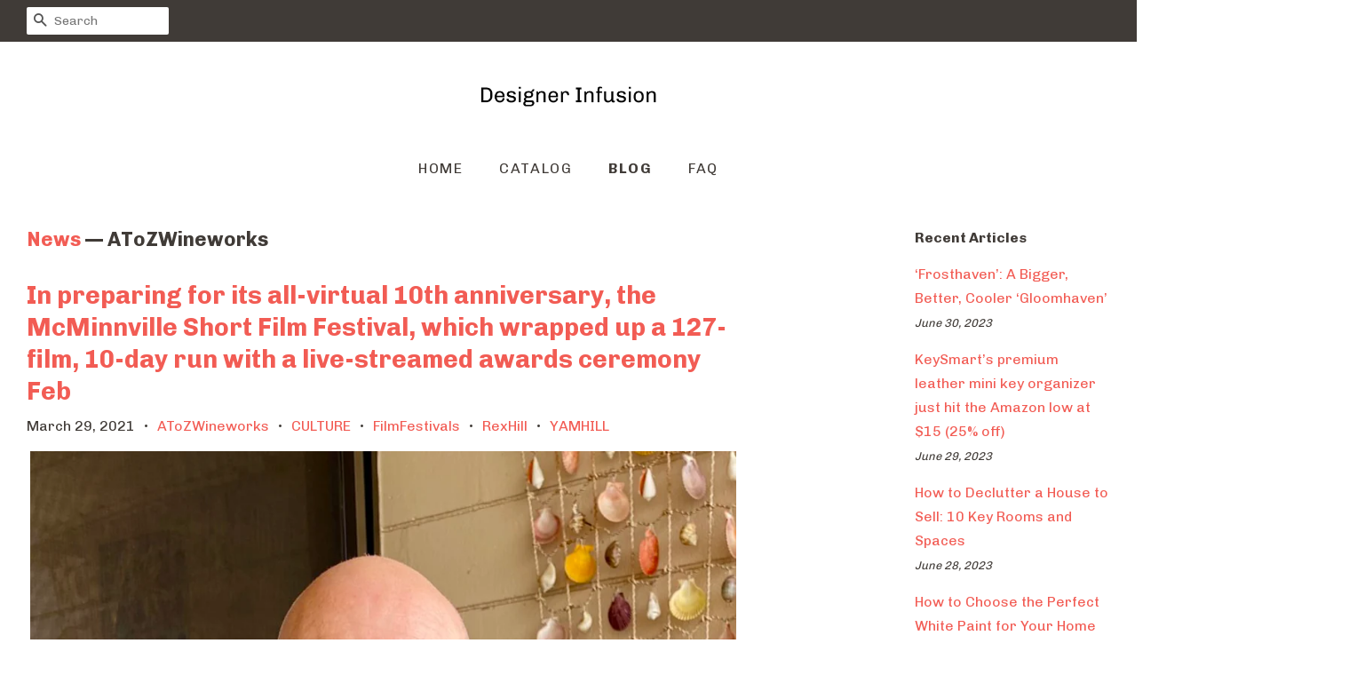

--- FILE ---
content_type: text/html; charset=utf-8
request_url: https://designerinfusion.com/blogs/news/tagged/atozwineworks
body_size: 26777
content:
<!doctype html>
<!--[if lt IE 7]><html class="no-js lt-ie9 lt-ie8 lt-ie7" lang="en"> <![endif]-->
<!--[if IE 7]><html class="no-js lt-ie9 lt-ie8" lang="en"> <![endif]-->
<!--[if IE 8]><html class="no-js lt-ie9" lang="en"> <![endif]-->
<!--[if IE 9 ]><html class="ie9 no-js"> <![endif]-->
<!--[if (gt IE 9)|!(IE)]><!--> <html class="no-js"> <!--<![endif]-->
<head>
  
  <meta name="p:domain_verify" content="08d4ad72ab19b5b3f366c5e763070951"/>

  <!-- Basic page needs ================================================== -->
  <meta charset="utf-8">
  <meta http-equiv="X-UA-Compatible" content="IE=edge,chrome=1">

  

  <!-- Title and description ================================================== -->
  <title>
  News &ndash; Tagged &quot;AToZWineworks&quot; &ndash; Designer Infusion
  </title>

  

  <!-- Social meta ================================================== -->
  <!-- /snippets/social-meta-tags.liquid -->




<meta property="og:site_name" content="Designer Infusion">
<meta property="og:url" content="https://designerinfusion.com/blogs/news/tagged/atozwineworks">
<meta property="og:title" content="News">
<meta property="og:type" content="website">
<meta property="og:description" content="Discover our great selection of Key Hooks. Over 6000 Key Hooks Great Selection Price">





<meta name="twitter:card" content="summary_large_image">
<meta name="twitter:title" content="News">
<meta name="twitter:description" content="Discover our great selection of Key Hooks. Over 6000 Key Hooks Great Selection Price">


  <!-- Helpers ================================================== -->
  <link rel="canonical" href="https://designerinfusion.com/blogs/news/tagged/atozwineworks">
  <meta name="viewport" content="width=device-width,initial-scale=1">
  <meta name="theme-color" content="#f25c54">

  <!-- CSS ================================================== -->
  <link href="//designerinfusion.com/cdn/shop/t/2/assets/timber.scss.css?v=157926437527225702091656106956" rel="stylesheet" type="text/css" media="all" />
  <link href="//designerinfusion.com/cdn/shop/t/2/assets/theme.scss.css?v=57755689779608364961656106956" rel="stylesheet" type="text/css" media="all" />

  
  
  
  <link href="//fonts.googleapis.com/css?family=Chivo:400,700" rel="stylesheet" type="text/css" media="all" />


  


  



  <script>
    window.theme = window.theme || {};

    var theme = {
      strings: {
        zoomClose: "Close (Esc)",
        zoomPrev: "Previous (Left arrow key)",
        zoomNext: "Next (Right arrow key)",
        addressError: "Error looking up that address",
        addressNoResults: "No results for that address",
        addressQueryLimit: "You have exceeded the Google API usage limit. Consider upgrading to a \u003ca href=\"https:\/\/developers.google.com\/maps\/premium\/usage-limits\"\u003ePremium Plan\u003c\/a\u003e.",
        authError: "There was a problem authenticating your Google Maps API Key."
      },
      settings: {
        // Adding some settings to allow the editor to update correctly when they are changed
        enableWideLayout: true,
        typeAccentTransform: true,
        typeAccentSpacing: true,
        baseFontSize: '16px',
        headerBaseFontSize: '32px',
        accentFontSize: '16px'
      },
      variables: {
        mediaQueryMedium: 'screen and (max-width: 768px)',
        bpSmall: false
      },
      moneyFormat: "${{amount}}"
    }

    document.documentElement.className = document.documentElement.className.replace('no-js', 'supports-js');
  </script>

  <!-- Header hook for plugins ================================================== -->
  <script>window.performance && window.performance.mark && window.performance.mark('shopify.content_for_header.start');</script><meta id="shopify-digital-wallet" name="shopify-digital-wallet" content="/8177647693/digital_wallets/dialog">
<link rel="alternate" type="application/atom+xml" title="Feed" href="/blogs/news/tagged/atozwineworks.atom" />
<script async="async" src="/checkouts/internal/preloads.js?locale=en-US"></script>
<script id="shopify-features" type="application/json">{"accessToken":"f5df3d6c86649c161bd337fb013b38d2","betas":["rich-media-storefront-analytics"],"domain":"designerinfusion.com","predictiveSearch":true,"shopId":8177647693,"locale":"en"}</script>
<script>var Shopify = Shopify || {};
Shopify.shop = "designerinfusion.myshopify.com";
Shopify.locale = "en";
Shopify.currency = {"active":"USD","rate":"1.0"};
Shopify.country = "US";
Shopify.theme = {"name":"minimal-customized-08mar2019-0605am","id":44223234125,"schema_name":"Minimal","schema_version":"5.0.0","theme_store_id":null,"role":"main"};
Shopify.theme.handle = "null";
Shopify.theme.style = {"id":null,"handle":null};
Shopify.cdnHost = "designerinfusion.com/cdn";
Shopify.routes = Shopify.routes || {};
Shopify.routes.root = "/";</script>
<script type="module">!function(o){(o.Shopify=o.Shopify||{}).modules=!0}(window);</script>
<script>!function(o){function n(){var o=[];function n(){o.push(Array.prototype.slice.apply(arguments))}return n.q=o,n}var t=o.Shopify=o.Shopify||{};t.loadFeatures=n(),t.autoloadFeatures=n()}(window);</script>
<script id="shop-js-analytics" type="application/json">{"pageType":"blog"}</script>
<script defer="defer" async type="module" src="//designerinfusion.com/cdn/shopifycloud/shop-js/modules/v2/client.init-shop-cart-sync_C5BV16lS.en.esm.js"></script>
<script defer="defer" async type="module" src="//designerinfusion.com/cdn/shopifycloud/shop-js/modules/v2/chunk.common_CygWptCX.esm.js"></script>
<script type="module">
  await import("//designerinfusion.com/cdn/shopifycloud/shop-js/modules/v2/client.init-shop-cart-sync_C5BV16lS.en.esm.js");
await import("//designerinfusion.com/cdn/shopifycloud/shop-js/modules/v2/chunk.common_CygWptCX.esm.js");

  window.Shopify.SignInWithShop?.initShopCartSync?.({"fedCMEnabled":true,"windoidEnabled":true});

</script>
<script id="__st">var __st={"a":8177647693,"offset":-18000,"reqid":"dfe64c26-a303-4ddf-9ead-6b4ddf132217-1768813053","pageurl":"designerinfusion.com\/blogs\/news\/tagged\/atozwineworks","s":"blogs-28279406669","u":"6e4c71af4199","p":"blog","rtyp":"blog","rid":28279406669};</script>
<script>window.ShopifyPaypalV4VisibilityTracking = true;</script>
<script id="captcha-bootstrap">!function(){'use strict';const t='contact',e='account',n='new_comment',o=[[t,t],['blogs',n],['comments',n],[t,'customer']],c=[[e,'customer_login'],[e,'guest_login'],[e,'recover_customer_password'],[e,'create_customer']],r=t=>t.map((([t,e])=>`form[action*='/${t}']:not([data-nocaptcha='true']) input[name='form_type'][value='${e}']`)).join(','),a=t=>()=>t?[...document.querySelectorAll(t)].map((t=>t.form)):[];function s(){const t=[...o],e=r(t);return a(e)}const i='password',u='form_key',d=['recaptcha-v3-token','g-recaptcha-response','h-captcha-response',i],f=()=>{try{return window.sessionStorage}catch{return}},m='__shopify_v',_=t=>t.elements[u];function p(t,e,n=!1){try{const o=window.sessionStorage,c=JSON.parse(o.getItem(e)),{data:r}=function(t){const{data:e,action:n}=t;return t[m]||n?{data:e,action:n}:{data:t,action:n}}(c);for(const[e,n]of Object.entries(r))t.elements[e]&&(t.elements[e].value=n);n&&o.removeItem(e)}catch(o){console.error('form repopulation failed',{error:o})}}const l='form_type',E='cptcha';function T(t){t.dataset[E]=!0}const w=window,h=w.document,L='Shopify',v='ce_forms',y='captcha';let A=!1;((t,e)=>{const n=(g='f06e6c50-85a8-45c8-87d0-21a2b65856fe',I='https://cdn.shopify.com/shopifycloud/storefront-forms-hcaptcha/ce_storefront_forms_captcha_hcaptcha.v1.5.2.iife.js',D={infoText:'Protected by hCaptcha',privacyText:'Privacy',termsText:'Terms'},(t,e,n)=>{const o=w[L][v],c=o.bindForm;if(c)return c(t,g,e,D).then(n);var r;o.q.push([[t,g,e,D],n]),r=I,A||(h.body.append(Object.assign(h.createElement('script'),{id:'captcha-provider',async:!0,src:r})),A=!0)});var g,I,D;w[L]=w[L]||{},w[L][v]=w[L][v]||{},w[L][v].q=[],w[L][y]=w[L][y]||{},w[L][y].protect=function(t,e){n(t,void 0,e),T(t)},Object.freeze(w[L][y]),function(t,e,n,w,h,L){const[v,y,A,g]=function(t,e,n){const i=e?o:[],u=t?c:[],d=[...i,...u],f=r(d),m=r(i),_=r(d.filter((([t,e])=>n.includes(e))));return[a(f),a(m),a(_),s()]}(w,h,L),I=t=>{const e=t.target;return e instanceof HTMLFormElement?e:e&&e.form},D=t=>v().includes(t);t.addEventListener('submit',(t=>{const e=I(t);if(!e)return;const n=D(e)&&!e.dataset.hcaptchaBound&&!e.dataset.recaptchaBound,o=_(e),c=g().includes(e)&&(!o||!o.value);(n||c)&&t.preventDefault(),c&&!n&&(function(t){try{if(!f())return;!function(t){const e=f();if(!e)return;const n=_(t);if(!n)return;const o=n.value;o&&e.removeItem(o)}(t);const e=Array.from(Array(32),(()=>Math.random().toString(36)[2])).join('');!function(t,e){_(t)||t.append(Object.assign(document.createElement('input'),{type:'hidden',name:u})),t.elements[u].value=e}(t,e),function(t,e){const n=f();if(!n)return;const o=[...t.querySelectorAll(`input[type='${i}']`)].map((({name:t})=>t)),c=[...d,...o],r={};for(const[a,s]of new FormData(t).entries())c.includes(a)||(r[a]=s);n.setItem(e,JSON.stringify({[m]:1,action:t.action,data:r}))}(t,e)}catch(e){console.error('failed to persist form',e)}}(e),e.submit())}));const S=(t,e)=>{t&&!t.dataset[E]&&(n(t,e.some((e=>e===t))),T(t))};for(const o of['focusin','change'])t.addEventListener(o,(t=>{const e=I(t);D(e)&&S(e,y())}));const B=e.get('form_key'),M=e.get(l),P=B&&M;t.addEventListener('DOMContentLoaded',(()=>{const t=y();if(P)for(const e of t)e.elements[l].value===M&&p(e,B);[...new Set([...A(),...v().filter((t=>'true'===t.dataset.shopifyCaptcha))])].forEach((e=>S(e,t)))}))}(h,new URLSearchParams(w.location.search),n,t,e,['guest_login'])})(!0,!0)}();</script>
<script integrity="sha256-4kQ18oKyAcykRKYeNunJcIwy7WH5gtpwJnB7kiuLZ1E=" data-source-attribution="shopify.loadfeatures" defer="defer" src="//designerinfusion.com/cdn/shopifycloud/storefront/assets/storefront/load_feature-a0a9edcb.js" crossorigin="anonymous"></script>
<script data-source-attribution="shopify.dynamic_checkout.dynamic.init">var Shopify=Shopify||{};Shopify.PaymentButton=Shopify.PaymentButton||{isStorefrontPortableWallets:!0,init:function(){window.Shopify.PaymentButton.init=function(){};var t=document.createElement("script");t.src="https://designerinfusion.com/cdn/shopifycloud/portable-wallets/latest/portable-wallets.en.js",t.type="module",document.head.appendChild(t)}};
</script>
<script data-source-attribution="shopify.dynamic_checkout.buyer_consent">
  function portableWalletsHideBuyerConsent(e){var t=document.getElementById("shopify-buyer-consent"),n=document.getElementById("shopify-subscription-policy-button");t&&n&&(t.classList.add("hidden"),t.setAttribute("aria-hidden","true"),n.removeEventListener("click",e))}function portableWalletsShowBuyerConsent(e){var t=document.getElementById("shopify-buyer-consent"),n=document.getElementById("shopify-subscription-policy-button");t&&n&&(t.classList.remove("hidden"),t.removeAttribute("aria-hidden"),n.addEventListener("click",e))}window.Shopify?.PaymentButton&&(window.Shopify.PaymentButton.hideBuyerConsent=portableWalletsHideBuyerConsent,window.Shopify.PaymentButton.showBuyerConsent=portableWalletsShowBuyerConsent);
</script>
<script data-source-attribution="shopify.dynamic_checkout.cart.bootstrap">document.addEventListener("DOMContentLoaded",(function(){function t(){return document.querySelector("shopify-accelerated-checkout-cart, shopify-accelerated-checkout")}if(t())Shopify.PaymentButton.init();else{new MutationObserver((function(e,n){t()&&(Shopify.PaymentButton.init(),n.disconnect())})).observe(document.body,{childList:!0,subtree:!0})}}));
</script>

<script>window.performance && window.performance.mark && window.performance.mark('shopify.content_for_header.end');</script>

  

<!--[if lt IE 9]>
<script src="//cdnjs.cloudflare.com/ajax/libs/html5shiv/3.7.2/html5shiv.min.js" type="text/javascript"></script>
<link href="//designerinfusion.com/cdn/shop/t/2/assets/respond-proxy.html" id="respond-proxy" rel="respond-proxy" />
<link href="//designerinfusion.com/search?q=53a1e6eb902e908ee20d63a442793dc2" id="respond-redirect" rel="respond-redirect" />
<script src="//designerinfusion.com/search?q=53a1e6eb902e908ee20d63a442793dc2" type="text/javascript"></script>
<![endif]-->


  <script src="//designerinfusion.com/cdn/shop/t/2/assets/jquery-2.2.3.min.js?v=58211863146907186831552537792" type="text/javascript"></script>

  <!--[if (gt IE 9)|!(IE)]><!--><script src="//designerinfusion.com/cdn/shop/t/2/assets/lazysizes.min.js?v=177476512571513845041552537793" async="async"></script><!--<![endif]-->
  <!--[if lte IE 9]><script src="//designerinfusion.com/cdn/shop/t/2/assets/lazysizes.min.js?v=177476512571513845041552537793"></script><![endif]-->

  
  

<link href="https://monorail-edge.shopifysvc.com" rel="dns-prefetch">
<script>(function(){if ("sendBeacon" in navigator && "performance" in window) {try {var session_token_from_headers = performance.getEntriesByType('navigation')[0].serverTiming.find(x => x.name == '_s').description;} catch {var session_token_from_headers = undefined;}var session_cookie_matches = document.cookie.match(/_shopify_s=([^;]*)/);var session_token_from_cookie = session_cookie_matches && session_cookie_matches.length === 2 ? session_cookie_matches[1] : "";var session_token = session_token_from_headers || session_token_from_cookie || "";function handle_abandonment_event(e) {var entries = performance.getEntries().filter(function(entry) {return /monorail-edge.shopifysvc.com/.test(entry.name);});if (!window.abandonment_tracked && entries.length === 0) {window.abandonment_tracked = true;var currentMs = Date.now();var navigation_start = performance.timing.navigationStart;var payload = {shop_id: 8177647693,url: window.location.href,navigation_start,duration: currentMs - navigation_start,session_token,page_type: "blog"};window.navigator.sendBeacon("https://monorail-edge.shopifysvc.com/v1/produce", JSON.stringify({schema_id: "online_store_buyer_site_abandonment/1.1",payload: payload,metadata: {event_created_at_ms: currentMs,event_sent_at_ms: currentMs}}));}}window.addEventListener('pagehide', handle_abandonment_event);}}());</script>
<script id="web-pixels-manager-setup">(function e(e,d,r,n,o){if(void 0===o&&(o={}),!Boolean(null===(a=null===(i=window.Shopify)||void 0===i?void 0:i.analytics)||void 0===a?void 0:a.replayQueue)){var i,a;window.Shopify=window.Shopify||{};var t=window.Shopify;t.analytics=t.analytics||{};var s=t.analytics;s.replayQueue=[],s.publish=function(e,d,r){return s.replayQueue.push([e,d,r]),!0};try{self.performance.mark("wpm:start")}catch(e){}var l=function(){var e={modern:/Edge?\/(1{2}[4-9]|1[2-9]\d|[2-9]\d{2}|\d{4,})\.\d+(\.\d+|)|Firefox\/(1{2}[4-9]|1[2-9]\d|[2-9]\d{2}|\d{4,})\.\d+(\.\d+|)|Chrom(ium|e)\/(9{2}|\d{3,})\.\d+(\.\d+|)|(Maci|X1{2}).+ Version\/(15\.\d+|(1[6-9]|[2-9]\d|\d{3,})\.\d+)([,.]\d+|)( \(\w+\)|)( Mobile\/\w+|) Safari\/|Chrome.+OPR\/(9{2}|\d{3,})\.\d+\.\d+|(CPU[ +]OS|iPhone[ +]OS|CPU[ +]iPhone|CPU IPhone OS|CPU iPad OS)[ +]+(15[._]\d+|(1[6-9]|[2-9]\d|\d{3,})[._]\d+)([._]\d+|)|Android:?[ /-](13[3-9]|1[4-9]\d|[2-9]\d{2}|\d{4,})(\.\d+|)(\.\d+|)|Android.+Firefox\/(13[5-9]|1[4-9]\d|[2-9]\d{2}|\d{4,})\.\d+(\.\d+|)|Android.+Chrom(ium|e)\/(13[3-9]|1[4-9]\d|[2-9]\d{2}|\d{4,})\.\d+(\.\d+|)|SamsungBrowser\/([2-9]\d|\d{3,})\.\d+/,legacy:/Edge?\/(1[6-9]|[2-9]\d|\d{3,})\.\d+(\.\d+|)|Firefox\/(5[4-9]|[6-9]\d|\d{3,})\.\d+(\.\d+|)|Chrom(ium|e)\/(5[1-9]|[6-9]\d|\d{3,})\.\d+(\.\d+|)([\d.]+$|.*Safari\/(?![\d.]+ Edge\/[\d.]+$))|(Maci|X1{2}).+ Version\/(10\.\d+|(1[1-9]|[2-9]\d|\d{3,})\.\d+)([,.]\d+|)( \(\w+\)|)( Mobile\/\w+|) Safari\/|Chrome.+OPR\/(3[89]|[4-9]\d|\d{3,})\.\d+\.\d+|(CPU[ +]OS|iPhone[ +]OS|CPU[ +]iPhone|CPU IPhone OS|CPU iPad OS)[ +]+(10[._]\d+|(1[1-9]|[2-9]\d|\d{3,})[._]\d+)([._]\d+|)|Android:?[ /-](13[3-9]|1[4-9]\d|[2-9]\d{2}|\d{4,})(\.\d+|)(\.\d+|)|Mobile Safari.+OPR\/([89]\d|\d{3,})\.\d+\.\d+|Android.+Firefox\/(13[5-9]|1[4-9]\d|[2-9]\d{2}|\d{4,})\.\d+(\.\d+|)|Android.+Chrom(ium|e)\/(13[3-9]|1[4-9]\d|[2-9]\d{2}|\d{4,})\.\d+(\.\d+|)|Android.+(UC? ?Browser|UCWEB|U3)[ /]?(15\.([5-9]|\d{2,})|(1[6-9]|[2-9]\d|\d{3,})\.\d+)\.\d+|SamsungBrowser\/(5\.\d+|([6-9]|\d{2,})\.\d+)|Android.+MQ{2}Browser\/(14(\.(9|\d{2,})|)|(1[5-9]|[2-9]\d|\d{3,})(\.\d+|))(\.\d+|)|K[Aa][Ii]OS\/(3\.\d+|([4-9]|\d{2,})\.\d+)(\.\d+|)/},d=e.modern,r=e.legacy,n=navigator.userAgent;return n.match(d)?"modern":n.match(r)?"legacy":"unknown"}(),u="modern"===l?"modern":"legacy",c=(null!=n?n:{modern:"",legacy:""})[u],f=function(e){return[e.baseUrl,"/wpm","/b",e.hashVersion,"modern"===e.buildTarget?"m":"l",".js"].join("")}({baseUrl:d,hashVersion:r,buildTarget:u}),m=function(e){var d=e.version,r=e.bundleTarget,n=e.surface,o=e.pageUrl,i=e.monorailEndpoint;return{emit:function(e){var a=e.status,t=e.errorMsg,s=(new Date).getTime(),l=JSON.stringify({metadata:{event_sent_at_ms:s},events:[{schema_id:"web_pixels_manager_load/3.1",payload:{version:d,bundle_target:r,page_url:o,status:a,surface:n,error_msg:t},metadata:{event_created_at_ms:s}}]});if(!i)return console&&console.warn&&console.warn("[Web Pixels Manager] No Monorail endpoint provided, skipping logging."),!1;try{return self.navigator.sendBeacon.bind(self.navigator)(i,l)}catch(e){}var u=new XMLHttpRequest;try{return u.open("POST",i,!0),u.setRequestHeader("Content-Type","text/plain"),u.send(l),!0}catch(e){return console&&console.warn&&console.warn("[Web Pixels Manager] Got an unhandled error while logging to Monorail."),!1}}}}({version:r,bundleTarget:l,surface:e.surface,pageUrl:self.location.href,monorailEndpoint:e.monorailEndpoint});try{o.browserTarget=l,function(e){var d=e.src,r=e.async,n=void 0===r||r,o=e.onload,i=e.onerror,a=e.sri,t=e.scriptDataAttributes,s=void 0===t?{}:t,l=document.createElement("script"),u=document.querySelector("head"),c=document.querySelector("body");if(l.async=n,l.src=d,a&&(l.integrity=a,l.crossOrigin="anonymous"),s)for(var f in s)if(Object.prototype.hasOwnProperty.call(s,f))try{l.dataset[f]=s[f]}catch(e){}if(o&&l.addEventListener("load",o),i&&l.addEventListener("error",i),u)u.appendChild(l);else{if(!c)throw new Error("Did not find a head or body element to append the script");c.appendChild(l)}}({src:f,async:!0,onload:function(){if(!function(){var e,d;return Boolean(null===(d=null===(e=window.Shopify)||void 0===e?void 0:e.analytics)||void 0===d?void 0:d.initialized)}()){var d=window.webPixelsManager.init(e)||void 0;if(d){var r=window.Shopify.analytics;r.replayQueue.forEach((function(e){var r=e[0],n=e[1],o=e[2];d.publishCustomEvent(r,n,o)})),r.replayQueue=[],r.publish=d.publishCustomEvent,r.visitor=d.visitor,r.initialized=!0}}},onerror:function(){return m.emit({status:"failed",errorMsg:"".concat(f," has failed to load")})},sri:function(e){var d=/^sha384-[A-Za-z0-9+/=]+$/;return"string"==typeof e&&d.test(e)}(c)?c:"",scriptDataAttributes:o}),m.emit({status:"loading"})}catch(e){m.emit({status:"failed",errorMsg:(null==e?void 0:e.message)||"Unknown error"})}}})({shopId: 8177647693,storefrontBaseUrl: "https://designerinfusion.com",extensionsBaseUrl: "https://extensions.shopifycdn.com/cdn/shopifycloud/web-pixels-manager",monorailEndpoint: "https://monorail-edge.shopifysvc.com/unstable/produce_batch",surface: "storefront-renderer",enabledBetaFlags: ["2dca8a86"],webPixelsConfigList: [{"id":"shopify-app-pixel","configuration":"{}","eventPayloadVersion":"v1","runtimeContext":"STRICT","scriptVersion":"0450","apiClientId":"shopify-pixel","type":"APP","privacyPurposes":["ANALYTICS","MARKETING"]},{"id":"shopify-custom-pixel","eventPayloadVersion":"v1","runtimeContext":"LAX","scriptVersion":"0450","apiClientId":"shopify-pixel","type":"CUSTOM","privacyPurposes":["ANALYTICS","MARKETING"]}],isMerchantRequest: false,initData: {"shop":{"name":"Designer Infusion","paymentSettings":{"currencyCode":"USD"},"myshopifyDomain":"designerinfusion.myshopify.com","countryCode":"US","storefrontUrl":"https:\/\/designerinfusion.com"},"customer":null,"cart":null,"checkout":null,"productVariants":[],"purchasingCompany":null},},"https://designerinfusion.com/cdn","fcfee988w5aeb613cpc8e4bc33m6693e112",{"modern":"","legacy":""},{"shopId":"8177647693","storefrontBaseUrl":"https:\/\/designerinfusion.com","extensionBaseUrl":"https:\/\/extensions.shopifycdn.com\/cdn\/shopifycloud\/web-pixels-manager","surface":"storefront-renderer","enabledBetaFlags":"[\"2dca8a86\"]","isMerchantRequest":"false","hashVersion":"fcfee988w5aeb613cpc8e4bc33m6693e112","publish":"custom","events":"[[\"page_viewed\",{}]]"});</script><script>
  window.ShopifyAnalytics = window.ShopifyAnalytics || {};
  window.ShopifyAnalytics.meta = window.ShopifyAnalytics.meta || {};
  window.ShopifyAnalytics.meta.currency = 'USD';
  var meta = {"page":{"pageType":"blog","resourceType":"blog","resourceId":28279406669,"requestId":"dfe64c26-a303-4ddf-9ead-6b4ddf132217-1768813053"}};
  for (var attr in meta) {
    window.ShopifyAnalytics.meta[attr] = meta[attr];
  }
</script>
<script class="analytics">
  (function () {
    var customDocumentWrite = function(content) {
      var jquery = null;

      if (window.jQuery) {
        jquery = window.jQuery;
      } else if (window.Checkout && window.Checkout.$) {
        jquery = window.Checkout.$;
      }

      if (jquery) {
        jquery('body').append(content);
      }
    };

    var hasLoggedConversion = function(token) {
      if (token) {
        return document.cookie.indexOf('loggedConversion=' + token) !== -1;
      }
      return false;
    }

    var setCookieIfConversion = function(token) {
      if (token) {
        var twoMonthsFromNow = new Date(Date.now());
        twoMonthsFromNow.setMonth(twoMonthsFromNow.getMonth() + 2);

        document.cookie = 'loggedConversion=' + token + '; expires=' + twoMonthsFromNow;
      }
    }

    var trekkie = window.ShopifyAnalytics.lib = window.trekkie = window.trekkie || [];
    if (trekkie.integrations) {
      return;
    }
    trekkie.methods = [
      'identify',
      'page',
      'ready',
      'track',
      'trackForm',
      'trackLink'
    ];
    trekkie.factory = function(method) {
      return function() {
        var args = Array.prototype.slice.call(arguments);
        args.unshift(method);
        trekkie.push(args);
        return trekkie;
      };
    };
    for (var i = 0; i < trekkie.methods.length; i++) {
      var key = trekkie.methods[i];
      trekkie[key] = trekkie.factory(key);
    }
    trekkie.load = function(config) {
      trekkie.config = config || {};
      trekkie.config.initialDocumentCookie = document.cookie;
      var first = document.getElementsByTagName('script')[0];
      var script = document.createElement('script');
      script.type = 'text/javascript';
      script.onerror = function(e) {
        var scriptFallback = document.createElement('script');
        scriptFallback.type = 'text/javascript';
        scriptFallback.onerror = function(error) {
                var Monorail = {
      produce: function produce(monorailDomain, schemaId, payload) {
        var currentMs = new Date().getTime();
        var event = {
          schema_id: schemaId,
          payload: payload,
          metadata: {
            event_created_at_ms: currentMs,
            event_sent_at_ms: currentMs
          }
        };
        return Monorail.sendRequest("https://" + monorailDomain + "/v1/produce", JSON.stringify(event));
      },
      sendRequest: function sendRequest(endpointUrl, payload) {
        // Try the sendBeacon API
        if (window && window.navigator && typeof window.navigator.sendBeacon === 'function' && typeof window.Blob === 'function' && !Monorail.isIos12()) {
          var blobData = new window.Blob([payload], {
            type: 'text/plain'
          });

          if (window.navigator.sendBeacon(endpointUrl, blobData)) {
            return true;
          } // sendBeacon was not successful

        } // XHR beacon

        var xhr = new XMLHttpRequest();

        try {
          xhr.open('POST', endpointUrl);
          xhr.setRequestHeader('Content-Type', 'text/plain');
          xhr.send(payload);
        } catch (e) {
          console.log(e);
        }

        return false;
      },
      isIos12: function isIos12() {
        return window.navigator.userAgent.lastIndexOf('iPhone; CPU iPhone OS 12_') !== -1 || window.navigator.userAgent.lastIndexOf('iPad; CPU OS 12_') !== -1;
      }
    };
    Monorail.produce('monorail-edge.shopifysvc.com',
      'trekkie_storefront_load_errors/1.1',
      {shop_id: 8177647693,
      theme_id: 44223234125,
      app_name: "storefront",
      context_url: window.location.href,
      source_url: "//designerinfusion.com/cdn/s/trekkie.storefront.cd680fe47e6c39ca5d5df5f0a32d569bc48c0f27.min.js"});

        };
        scriptFallback.async = true;
        scriptFallback.src = '//designerinfusion.com/cdn/s/trekkie.storefront.cd680fe47e6c39ca5d5df5f0a32d569bc48c0f27.min.js';
        first.parentNode.insertBefore(scriptFallback, first);
      };
      script.async = true;
      script.src = '//designerinfusion.com/cdn/s/trekkie.storefront.cd680fe47e6c39ca5d5df5f0a32d569bc48c0f27.min.js';
      first.parentNode.insertBefore(script, first);
    };
    trekkie.load(
      {"Trekkie":{"appName":"storefront","development":false,"defaultAttributes":{"shopId":8177647693,"isMerchantRequest":null,"themeId":44223234125,"themeCityHash":"4477404220964949848","contentLanguage":"en","currency":"USD","eventMetadataId":"d90c63f6-8f99-4df5-ac6f-3fc3024ad837"},"isServerSideCookieWritingEnabled":true,"monorailRegion":"shop_domain","enabledBetaFlags":["65f19447"]},"Session Attribution":{},"S2S":{"facebookCapiEnabled":false,"source":"trekkie-storefront-renderer","apiClientId":580111}}
    );

    var loaded = false;
    trekkie.ready(function() {
      if (loaded) return;
      loaded = true;

      window.ShopifyAnalytics.lib = window.trekkie;

      var originalDocumentWrite = document.write;
      document.write = customDocumentWrite;
      try { window.ShopifyAnalytics.merchantGoogleAnalytics.call(this); } catch(error) {};
      document.write = originalDocumentWrite;

      window.ShopifyAnalytics.lib.page(null,{"pageType":"blog","resourceType":"blog","resourceId":28279406669,"requestId":"dfe64c26-a303-4ddf-9ead-6b4ddf132217-1768813053","shopifyEmitted":true});

      var match = window.location.pathname.match(/checkouts\/(.+)\/(thank_you|post_purchase)/)
      var token = match? match[1]: undefined;
      if (!hasLoggedConversion(token)) {
        setCookieIfConversion(token);
        
      }
    });


        var eventsListenerScript = document.createElement('script');
        eventsListenerScript.async = true;
        eventsListenerScript.src = "//designerinfusion.com/cdn/shopifycloud/storefront/assets/shop_events_listener-3da45d37.js";
        document.getElementsByTagName('head')[0].appendChild(eventsListenerScript);

})();</script>
<script
  defer
  src="https://designerinfusion.com/cdn/shopifycloud/perf-kit/shopify-perf-kit-3.0.4.min.js"
  data-application="storefront-renderer"
  data-shop-id="8177647693"
  data-render-region="gcp-us-central1"
  data-page-type="blog"
  data-theme-instance-id="44223234125"
  data-theme-name="Minimal"
  data-theme-version="5.0.0"
  data-monorail-region="shop_domain"
  data-resource-timing-sampling-rate="10"
  data-shs="true"
  data-shs-beacon="true"
  data-shs-export-with-fetch="true"
  data-shs-logs-sample-rate="1"
  data-shs-beacon-endpoint="https://designerinfusion.com/api/collect"
></script>
</head>

<body id="news" class="template-blog" >

  <div id="shopify-section-header" class="shopify-section"><style>
  .logo__image-wrapper {
    max-width: 200px;
  }
  /*================= If logo is above navigation ================== */
  
    .site-nav {
      
      margin-top: 30px;
    }

    
      .logo__image-wrapper {
        margin: 0 auto;
      }
    
  

  /*============ If logo is on the same line as navigation ============ */
  


  
</style>

<div data-section-id="header" data-section-type="header-section">
  <div class="header-bar">
    <div class="wrapper medium-down--hide">
      <div class="post-large--display-table">

        
          <div class="header-bar__left post-large--display-table-cell">

            

            

            
              <div class="header-bar__module header-bar__search">
                


  <form action="/search" method="get" class="header-bar__search-form clearfix" role="search">
    
    <button type="submit" class="btn icon-fallback-text header-bar__search-submit">
      <span class="icon icon-search" aria-hidden="true"></span>
      <span class="fallback-text">Search</span>
    </button>
    <input type="search" name="q" value="" aria-label="Search" class="header-bar__search-input" placeholder="Search">
  </form>


              </div>
            

          </div>
        

        <div class="header-bar__right post-large--display-table-cell">

          
          <div class="header-bar__module">
            
          </div>

          <div class="header-bar__module">
             
          </div>
          
            
          

        </div>
      </div>
    </div>

    <div class="wrapper post-large--hide announcement-bar--mobile">
      
    </div>

    <div class="wrapper post-large--hide">
      
        <button type="button" class="mobile-nav-trigger" id="MobileNavTrigger" aria-controls="MobileNav" aria-expanded="false">
          <span class="icon icon-hamburger" aria-hidden="true"></span>
          Menu
        </button>
      
      
    </div>
    <nav role="navigation">
  <ul id="MobileNav" class="mobile-nav post-large--hide">
    
      
        <li class="mobile-nav__link">
          <a
            href="/"
            class="mobile-nav"
            >
            Home
          </a>
        </li>
      
    
      
        <li class="mobile-nav__link">
          <a
            href="/collections/all"
            class="mobile-nav"
            >
            Catalog
          </a>
        </li>
      
    
      
        <li class="mobile-nav__link">
          <a
            href="/blogs/news"
            class="mobile-nav"
            aria-current="page">
            Blog
          </a>
        </li>
      
    
      
        <li class="mobile-nav__link">
          <a
            href="/pages/frequently-asked-questions"
            class="mobile-nav"
            >
            FAQ
          </a>
        </li>
      
    

    

    <li class="mobile-nav__link">
      
        <div class="header-bar__module header-bar__search">
          


  <form action="/search" method="get" class="header-bar__search-form clearfix" role="search">
    
    <button type="submit" class="btn icon-fallback-text header-bar__search-submit">
      <span class="icon icon-search" aria-hidden="true"></span>
      <span class="fallback-text">Search</span>
    </button>
    <input type="search" name="q" value="" aria-label="Search" class="header-bar__search-input" placeholder="Search">
  </form>


        </div>
      
    </li>
  </ul>
</nav>

  </div>

  <header class="site-header" role="banner">
    <div class="wrapper">

      
        <div class="grid--full">
          <div class="grid__item">
            
              <div class="h1 site-header__logo" itemscope itemtype="http://schema.org/Organization">
            
              
                <noscript>
                  
                  <div class="logo__image-wrapper">
                    <img src="//designerinfusion.com/cdn/shop/files/Designer_Infusion_Chivo_200x.png?v=1614298852" alt="Designer Infusion" />
                  </div>
                </noscript>
                <div class="logo__image-wrapper supports-js">
                  <a href="/" itemprop="url" style="padding-top:30.859375%;">
                    
                    <img class="logo__image lazyload"
                         src="//designerinfusion.com/cdn/shop/files/Designer_Infusion_Chivo_300x300.png?v=1614298852"
                         data-src="//designerinfusion.com/cdn/shop/files/Designer_Infusion_Chivo_{width}x.png?v=1614298852"
                         data-widths="[120, 180, 360, 540, 720, 900, 1080, 1296, 1512, 1728, 1944, 2048]"
                         data-aspectratio="3.240506329113924"
                         data-sizes="auto"
                         alt="Designer Infusion"
                         itemprop="logo">
                  </a>
                </div>
              
            
              </div>
            
          </div>
        </div>
        <div class="grid--full medium-down--hide">
          <div class="grid__item">
            
<nav>
  <ul class="site-nav" id="AccessibleNav">
    
      
        <li>
          <a
            href="/"
            class="site-nav__link"
            data-meganav-type="child"
            >
              Home
          </a>
        </li>
      
    
      
        <li>
          <a
            href="/collections/all"
            class="site-nav__link"
            data-meganav-type="child"
            >
              Catalog
          </a>
        </li>
      
    
      
        <li class="site-nav--active">
          <a
            href="/blogs/news"
            class="site-nav__link"
            data-meganav-type="child"
            aria-current="page">
              Blog
          </a>
        </li>
      
    
      
        <li>
          <a
            href="/pages/frequently-asked-questions"
            class="site-nav__link"
            data-meganav-type="child"
            >
              FAQ
          </a>
        </li>
      
    
  </ul>
</nav>

          </div>
        </div>
      

    </div>
  </header>
</div>

</div>

  <main class="wrapper main-content" role="main">
    <div class="grid">
        <div class="grid__item">
          

<div id="shopify-section-blog-template" class="shopify-section">

<div class="grid">

  <div class="grid__item post-large--four-fifths">

    <div class="grid">
      <div class="grid__item post-large--ten-twelfths">

        
        <header class="section-header">
          <h1 class="section-header__title h3">
            
              <a href="/blogs/news" title="">News</a> &mdash; AToZWineworks
            
          </h1>
        </header>

        

          <h2><a href="/blogs/news/in-preparing-for-its-all-virtual-10th-anniversary-the-mcminnville-short-film-festival-which-wrapped-up-a-127-film-10-day-run-with-a-live-streamed-awards-ceremony-feb-1">In preparing for its all-virtual 10th anniversary, the McMinnville Short Film Festival, which wrapped up a 127-film, 10-day run with a live-streamed awards ceremony Feb</a></h2>
          <p class="blog-date">
            <time datetime="2021-03-29">March 29, 2021</time>
            
            
              <span class="meta-sep">&#8226;</span>
              
                <a href="/blogs/news/tagged/atozwineworks">AToZWineworks</a> <span class="meta-sep">&#8226;</span> 
              
                <a href="/blogs/news/tagged/culture">CULTURE</a> <span class="meta-sep">&#8226;</span> 
              
                <a href="/blogs/news/tagged/filmfestivals">FilmFestivals</a> <span class="meta-sep">&#8226;</span> 
              
                <a href="/blogs/news/tagged/rexhill">RexHill</a> <span class="meta-sep">&#8226;</span> 
              
                <a href="/blogs/news/tagged/yamhill">YAMHILL</a>
              
            
          </p>

          
          <div class="rte">
            
              
              
<style>
  

  #ArticleImage-blog-template--101582438477 {
    max-width: 795.2516129032258px;
    max-height: 1024px;
  }
  #ArticleImageWrapper-blog-template--101582438477 {
    max-width: 795.2516129032258px;
  }
</style>

              <p>
                <div id="ArticleImageWrapper-blog-template--101582438477" class="article__image-wrapper supports-js">
                  <div style="padding-top:128.76427829698858%;">
                    <img id="ArticleImage-blog-template--101582438477"
                         class="article__image lazyload"
                         src="//designerinfusion.com/cdn/shop/articles/4830_1775368394_300x300.jpg?v=1617032608"
                         data-src="//designerinfusion.com/cdn/shop/articles/4830_1775368394_{width}x.jpg?v=1617032608"
                         data-widths="[90, 120, 150, 180, 360, 480, 600, 750, 940, 1080, 1296]"
                         data-aspectratio="0.7766129032258065"
                         data-sizes="auto"
                         alt="In preparing for its all-virtual 10th anniversary, the McMinnville Short Film Festival, which wrapped up a 127-film, 10-day run with a live-streamed awards ceremony Feb">
                  </div>
                </div>
              </p>

              <noscript>
                <p><a href="/blogs/news/in-preparing-for-its-all-virtual-10th-anniversary-the-mcminnville-short-film-festival-which-wrapped-up-a-127-film-10-day-run-with-a-live-streamed-awards-ceremony-feb-1" title=""><img src="//designerinfusion.com/cdn/shop/articles/4830_1775368394_1024x1024.jpg?v=1617032608" alt="In preparing for its all-virtual 10th anniversary, the McMinnville Short Film Festival, which wrapped up a 127-film, 10-day run with a live-streamed awards ceremony Feb" class="article__image" /></a></p>
              </noscript>
            
            
              <p>28, covered its bases: Organizers asked nominees to submit in advance a “thank-you” video that could be aired if they won. Portland’s Rich Herstek’s 16-minute short Trevor Waits, an achingly poignant tone poem about the elderly title character living delusionally but happily in his private memory palace, won the award for Best Oregon Filmmaker. Of the festival’s dozen winners, Herstek came as close as any in capturing the regional film industry zeitgeist, if such a thing exists in this weird moment, and issuing a rallying call to other Oregon film artists. Rich Herstek, who won the Best Oregon Filmmaker Award...</p>
            
          </div>

          <p><a href="/blogs/news/in-preparing-for-its-all-virtual-10th-anniversary-the-mcminnville-short-film-festival-which-wrapped-up-a-127-film-10-day-run-with-a-live-streamed-awards-ceremony-feb-1">Read more &rarr;</a></p>

          <hr>

        

          <h2><a href="/blogs/news/in-preparing-for-its-all-virtual-10th-anniversary-the-mcminnville-short-film-festival-which-wrapped-up-a-127-film-10-day-run-with-a-live-streamed-awards-ceremony-feb">In preparing for its all-virtual 10th anniversary, the McMinnville Short Film Festival, which wrapped up a 127-film, 10-day run with a live-streamed awards ceremony Feb</a></h2>
          <p class="blog-date">
            <time datetime="2021-03-18">March 18, 2021</time>
            
            
              <span class="meta-sep">&#8226;</span>
              
                <a href="/blogs/news/tagged/atozwineworks">AToZWineworks</a> <span class="meta-sep">&#8226;</span> 
              
                <a href="/blogs/news/tagged/culture">CULTURE</a> <span class="meta-sep">&#8226;</span> 
              
                <a href="/blogs/news/tagged/goosecube">GooseCube</a> <span class="meta-sep">&#8226;</span> 
              
                <a href="/blogs/news/tagged/rexhill">RexHill</a> <span class="meta-sep">&#8226;</span> 
              
                <a href="/blogs/news/tagged/richherstek">RichHerstek</a>
              
            
          </p>

          
          <div class="rte">
            
              
              
<style>
  

  #ArticleImage-blog-template--101545246797 {
    max-width: 795.2516129032258px;
    max-height: 1024px;
  }
  #ArticleImageWrapper-blog-template--101545246797 {
    max-width: 795.2516129032258px;
  }
</style>

              <p>
                <div id="ArticleImageWrapper-blog-template--101545246797" class="article__image-wrapper supports-js">
                  <div style="padding-top:128.76427829698858%;">
                    <img id="ArticleImage-blog-template--101545246797"
                         class="article__image lazyload"
                         src="//designerinfusion.com/cdn/shop/articles/4830_3329383296_300x300.jpg?v=1616070122"
                         data-src="//designerinfusion.com/cdn/shop/articles/4830_3329383296_{width}x.jpg?v=1616070122"
                         data-widths="[90, 120, 150, 180, 360, 480, 600, 750, 940, 1080, 1296]"
                         data-aspectratio="0.7766129032258065"
                         data-sizes="auto"
                         alt="In preparing for its all-virtual 10th anniversary, the McMinnville Short Film Festival, which wrapped up a 127-film, 10-day run with a live-streamed awards ceremony Feb">
                  </div>
                </div>
              </p>

              <noscript>
                <p><a href="/blogs/news/in-preparing-for-its-all-virtual-10th-anniversary-the-mcminnville-short-film-festival-which-wrapped-up-a-127-film-10-day-run-with-a-live-streamed-awards-ceremony-feb" title=""><img src="//designerinfusion.com/cdn/shop/articles/4830_3329383296_1024x1024.jpg?v=1616070122" alt="In preparing for its all-virtual 10th anniversary, the McMinnville Short Film Festival, which wrapped up a 127-film, 10-day run with a live-streamed awards ceremony Feb" class="article__image" /></a></p>
              </noscript>
            
            
              <p>28, covered its bases: Organizers asked nominees to submit in advance a “thank-you” video that could be aired if they won. Portland’s Rich Herstek’s 16-minute short Trevor Waits, an achingly poignant tone poem about the elderly title character living delusionally but happily in his private memory palace, won the award for Best Oregon Filmmaker. Of the festival’s dozen winners, Herstek came as close as any in capturing the regional film industry zeitgeist, if such a thing exists in this weird moment, and issuing a rallying call to other Oregon film artists. Rich Herstek, who won the Best Oregon Filmmaker Award...</p>
            
          </div>

          <p><a href="/blogs/news/in-preparing-for-its-all-virtual-10th-anniversary-the-mcminnville-short-film-festival-which-wrapped-up-a-127-film-10-day-run-with-a-live-streamed-awards-ceremony-feb">Read more &rarr;</a></p>

          

        

        
      </div>
    </div>
  </div>

  <aside class="sidebar grid__item post-large--one-fifth">
    <h3 class="h4">Recent Articles</h3>

  <p>
    <a href="/blogs/news/frosthaven-a-bigger-better-cooler-gloomhaven">‘Frosthaven’: A Bigger, Better, Cooler ‘Gloomhaven’</a>
    <br>
    <time pubdate datetime="2023-06-30">
      <em class="text-light">June 30, 2023</em>
    </time>
  </p>

  <p>
    <a href="/blogs/news/keysmart-s-premium-leather-mini-key-organizer-just-hit-the-amazon-low-at-15-25-off">KeySmart’s premium leather mini key organizer just hit the Amazon low at $15 (25% off)</a>
    <br>
    <time pubdate datetime="2023-06-29">
      <em class="text-light">June 29, 2023</em>
    </time>
  </p>

  <p>
    <a href="/blogs/news/how-to-declutter-a-house-to-sell-10-key-rooms-and-spaces">How to Declutter a House to Sell: 10 Key Rooms and Spaces</a>
    <br>
    <time pubdate datetime="2023-06-28">
      <em class="text-light">June 28, 2023</em>
    </time>
  </p>

  <p>
    <a href="/blogs/news/how-to-choose-the-perfect-white-paint-for-your-home">How to Choose the Perfect White Paint for Your Home</a>
    <br>
    <time pubdate datetime="2023-06-28">
      <em class="text-light">June 28, 2023</em>
    </time>
  </p>

  <p>
    <a href="/blogs/news/how-to-throw-a-water-color-birthday-party-for-kids">How to Throw a Water Color Birthday Party for Kids</a>
    <br>
    <time pubdate datetime="2023-06-24">
      <em class="text-light">June 24, 2023</em>
    </time>
  </p>



  <h3 class="h4">Categories</h3>
  <ul>
    
      
      <li><a href="/blogs/news/tagged/0" title="Show articles tagged 0">0</a></li>
      
    
      
      <li><a href="/blogs/news/tagged/1" title="Show articles tagged 1">1</a></li>
      
    
      
      <li><a href="/blogs/news/tagged/10" title="Show articles tagged 10">10</a></li>
      
    
      
      <li><a href="/blogs/news/tagged/11" title="Show articles tagged 11">11</a></li>
      
    
      
      <li><a href="/blogs/news/tagged/1108" title="Show articles tagged 1108">1108</a></li>
      
    
      
      <li><a href="/blogs/news/tagged/111" title="Show articles tagged 111">111</a></li>
      
    
      
      <li><a href="/blogs/news/tagged/116" title="Show articles tagged 116">116</a></li>
      
    
      
      <li><a href="/blogs/news/tagged/12" title="Show articles tagged 12">12</a></li>
      
    
      
      <li><a href="/blogs/news/tagged/126" title="Show articles tagged 126">126</a></li>
      
    
      
      <li><a href="/blogs/news/tagged/13" title="Show articles tagged 13">13</a></li>
      
    
      
      <li><a href="/blogs/news/tagged/133" title="Show articles tagged 133">133</a></li>
      
    
      
      <li><a href="/blogs/news/tagged/14" title="Show articles tagged 14">14</a></li>
      
    
      
      <li><a href="/blogs/news/tagged/15" title="Show articles tagged 15">15</a></li>
      
    
      
      <li><a href="/blogs/news/tagged/16" title="Show articles tagged 16">16</a></li>
      
    
      
      <li><a href="/blogs/news/tagged/17" title="Show articles tagged 17">17</a></li>
      
    
      
      <li><a href="/blogs/news/tagged/177" title="Show articles tagged 177">177</a></li>
      
    
      
      <li><a href="/blogs/news/tagged/18" title="Show articles tagged 18">18</a></li>
      
    
      
      <li><a href="/blogs/news/tagged/19" title="Show articles tagged 19">19</a></li>
      
    
      
      <li><a href="/blogs/news/tagged/2" title="Show articles tagged 2">2</a></li>
      
    
      
      <li><a href="/blogs/news/tagged/20" title="Show articles tagged 20">20</a></li>
      
    
      
      <li><a href="/blogs/news/tagged/201" title="Show articles tagged 201">201</a></li>
      
    
      
      <li><a href="/blogs/news/tagged/2020elections" title="Show articles tagged 2020Elections">2020Elections</a></li>
      
    
      
      <li><a href="/blogs/news/tagged/20cm" title="Show articles tagged 20cm">20cm</a></li>
      
    
      
      <li><a href="/blogs/news/tagged/21" title="Show articles tagged 21">21</a></li>
      
    
      
      <li><a href="/blogs/news/tagged/22" title="Show articles tagged 22">22</a></li>
      
    
      
      <li><a href="/blogs/news/tagged/23" title="Show articles tagged 23">23</a></li>
      
    
      
      <li><a href="/blogs/news/tagged/24" title="Show articles tagged 24">24</a></li>
      
    
      
      <li><a href="/blogs/news/tagged/25" title="Show articles tagged 25">25</a></li>
      
    
      
      <li><a href="/blogs/news/tagged/26" title="Show articles tagged 26">26</a></li>
      
    
      
      <li><a href="/blogs/news/tagged/27" title="Show articles tagged 27">27</a></li>
      
    
      
      <li><a href="/blogs/news/tagged/28" title="Show articles tagged 28">28</a></li>
      
    
      
      <li><a href="/blogs/news/tagged/29" title="Show articles tagged 29">29</a></li>
      
    
      
      <li><a href="/blogs/news/tagged/2dayslook" title="Show articles tagged 2dayslook">2dayslook</a></li>
      
    
      
      <li><a href="/blogs/news/tagged/2ndhouse" title="Show articles tagged 2ndHouse">2ndHouse</a></li>
      
    
      
      <li><a href="/blogs/news/tagged/3" title="Show articles tagged 3">3</a></li>
      
    
      
      <li><a href="/blogs/news/tagged/30" title="Show articles tagged 30">30</a></li>
      
    
      
      <li><a href="/blogs/news/tagged/32" title="Show articles tagged 32">32</a></li>
      
    
      
      <li><a href="/blogs/news/tagged/323" title="Show articles tagged 323">323</a></li>
      
    
      
      <li><a href="/blogs/news/tagged/331" title="Show articles tagged 331">331</a></li>
      
    
      
      <li><a href="/blogs/news/tagged/34" title="Show articles tagged 34">34</a></li>
      
    
      
      <li><a href="/blogs/news/tagged/349" title="Show articles tagged 349">349</a></li>
      
    
      
      <li><a href="/blogs/news/tagged/4" title="Show articles tagged 4">4</a></li>
      
    
      
      <li><a href="/blogs/news/tagged/42" title="Show articles tagged 42">42</a></li>
      
    
      
      <li><a href="/blogs/news/tagged/5" title="Show articles tagged 5">5</a></li>
      
    
      
      <li><a href="/blogs/news/tagged/505" title="Show articles tagged 505">505</a></li>
      
    
      
      <li><a href="/blogs/news/tagged/52" title="Show articles tagged 52">52</a></li>
      
    
      
      <li><a href="/blogs/news/tagged/6" title="Show articles tagged 6">6</a></li>
      
    
      
      <li><a href="/blogs/news/tagged/602" title="Show articles tagged 602">602</a></li>
      
    
      
      <li><a href="/blogs/news/tagged/64" title="Show articles tagged 64">64</a></li>
      
    
      
      <li><a href="/blogs/news/tagged/6924" title="Show articles tagged 6924">6924</a></li>
      
    
      
      <li><a href="/blogs/news/tagged/7" title="Show articles tagged 7">7</a></li>
      
    
      
      <li><a href="/blogs/news/tagged/748" title="Show articles tagged 748">748</a></li>
      
    
      
      <li><a href="/blogs/news/tagged/76" title="Show articles tagged 76">76</a></li>
      
    
      
      <li><a href="/blogs/news/tagged/8" title="Show articles tagged 8">8</a></li>
      
    
      
      <li><a href="/blogs/news/tagged/9" title="Show articles tagged 9">9</a></li>
      
    
      
      <li><a href="/blogs/news/tagged/900690" title="Show articles tagged 900690">900690</a></li>
      
    
      
      <li><a href="/blogs/news/tagged/973" title="Show articles tagged 973">973</a></li>
      
    
      
      <li><a href="/blogs/news/tagged/abubakkarsiddiq" title="Show articles tagged AbuBakkarSiddiq">AbuBakkarSiddiq</a></li>
      
    
      
      <li><a href="/blogs/news/tagged/accessories" title="Show articles tagged Accessories">Accessories</a></li>
      
    
      
      <li><a href="/blogs/news/tagged/acos" title="Show articles tagged Acos">Acos</a></li>
      
    
      
      <li><a href="/blogs/news/tagged/addvalue" title="Show articles tagged AddValue">AddValue</a></li>
      
    
      
      <li><a href="/blogs/news/tagged/adulting101" title="Show articles tagged Adulting101">Adulting101</a></li>
      
    
      
      <li><a href="/blogs/news/tagged/adventcalendarlego" title="Show articles tagged adventcalendarlego">adventcalendarlego</a></li>
      
    
      
      <li><a href="/blogs/news/tagged/advertising" title="Show articles tagged advertising">advertising</a></li>
      
    
      
      <li><a href="/blogs/news/tagged/advice" title="Show articles tagged Advice">Advice</a></li>
      
    
      
      <li><a href="/blogs/news/tagged/afflink" title="Show articles tagged afflink">afflink</a></li>
      
    
      
      <li><a href="/blogs/news/tagged/affordablehousing" title="Show articles tagged AffordableHousing">AffordableHousing</a></li>
      
    
      
      <li><a href="/blogs/news/tagged/agriculture" title="Show articles tagged Agriculture">Agriculture</a></li>
      
    
      
      <li><a href="/blogs/news/tagged/alegriadelacruz" title="Show articles tagged AlegriaDeLaCruz">AlegriaDeLaCruz</a></li>
      
    
      
      <li><a href="/blogs/news/tagged/alexandriaocasio" title="Show articles tagged AlexandriaOcasio">AlexandriaOcasio</a></li>
      
    
      
      <li><a href="/blogs/news/tagged/alilamanggis" title="Show articles tagged AlilaManggis">AlilaManggis</a></li>
      
    
      
      <li><a href="/blogs/news/tagged/alldeals" title="Show articles tagged AllDeals">AllDeals</a></li>
      
    
      
      <li><a href="/blogs/news/tagged/allpostsoncollege" title="Show articles tagged AllPostsOnCollege">AllPostsOnCollege</a></li>
      
    
      
      <li><a href="/blogs/news/tagged/amazon" title="Show articles tagged Amazon">Amazon</a></li>
      
    
      
      <li><a href="/blogs/news/tagged/amazondeals" title="Show articles tagged AmazonDeals">AmazonDeals</a></li>
      
    
      
      <li><a href="/blogs/news/tagged/ambird" title="Show articles tagged AMBIRD">AMBIRD</a></li>
      
    
      
      <li><a href="/blogs/news/tagged/amusementparks" title="Show articles tagged AmusementParks">AmusementParks</a></li>
      
    
      
      <li><a href="/blogs/news/tagged/anbuy" title="Show articles tagged Anbuy">Anbuy</a></li>
      
    
      
      <li><a href="/blogs/news/tagged/antarcticstar" title="Show articles tagged AntarcticStar">AntarcticStar</a></li>
      
    
      
      <li><a href="/blogs/news/tagged/apartment" title="Show articles tagged Apartment">Apartment</a></li>
      
    
      
      <li><a href="/blogs/news/tagged/apparel" title="Show articles tagged Apparel">Apparel</a></li>
      
    
      
      <li><a href="/blogs/news/tagged/apps" title="Show articles tagged Apps">Apps</a></li>
      
    
      
      <li><a href="/blogs/news/tagged/arcticscorpion" title="Show articles tagged ARCTICSCORPION">ARCTICSCORPION</a></li>
      
    
      
      <li><a href="/blogs/news/tagged/arlingtonheights" title="Show articles tagged arlingtonheights">arlingtonheights</a></li>
      
    
      
      <li><a href="/blogs/news/tagged/armyactionfigures" title="Show articles tagged armyactionfigures">armyactionfigures</a></li>
      
    
      
      <li><a href="/blogs/news/tagged/arthobbyflugmodelle" title="Show articles tagged ArtHobbyFlugmodelle">ArtHobbyFlugmodelle</a></li>
      
    
      
      <li><a href="/blogs/news/tagged/arthobbytigrae" title="Show articles tagged ArtHobbyTigraE">ArtHobbyTigraE</a></li>
      
    
      
      <li><a href="/blogs/news/tagged/article" title="Show articles tagged Article">Article</a></li>
      
    
      
      <li><a href="/blogs/news/tagged/articles" title="Show articles tagged Articles">Articles</a></li>
      
    
      
      <li><a href="/blogs/news/tagged/artworkcochem" title="Show articles tagged ArtworkCochem">ArtworkCochem</a></li>
      
    
      
      <li><a href="/blogs/news/tagged/athome" title="Show articles tagged AtHome">AtHome</a></li>
      
    
      
      <li>AToZWineworks</li>
      
    
      
      <li><a href="/blogs/news/tagged/audacity" title="Show articles tagged Audacity">Audacity</a></li>
      
    
      
      <li><a href="/blogs/news/tagged/auspicbratislava" title="Show articles tagged AuspicBratislava">AuspicBratislava</a></li>
      
    
      
      <li><a href="/blogs/news/tagged/auspicedefinition" title="Show articles tagged AuspiceDefinition">AuspiceDefinition</a></li>
      
    
      
      <li><a href="/blogs/news/tagged/auspicemeaning" title="Show articles tagged AuspiceMeaning">AuspiceMeaning</a></li>
      
    
      
      <li><a href="/blogs/news/tagged/automotive" title="Show articles tagged Automotive">Automotive</a></li>
      
    
      
      <li><a href="/blogs/news/tagged/ava" title="Show articles tagged Ava">Ava</a></li>
      
    
      
      <li><a href="/blogs/news/tagged/avengers" title="Show articles tagged Avengers">Avengers</a></li>
      
    
      
      <li><a href="/blogs/news/tagged/b" title="Show articles tagged B">B</a></li>
      
    
      
      <li><a href="/blogs/news/tagged/b144" title="Show articles tagged B144">B144</a></li>
      
    
      
      <li><a href="/blogs/news/tagged/baby" title="Show articles tagged baby">baby</a></li>
      
    
      
      <li><a href="/blogs/news/tagged/babypackandplayonsale" title="Show articles tagged BabyPackAndPlayOnSale">BabyPackAndPlayOnSale</a></li>
      
    
      
      <li><a href="/blogs/news/tagged/babypackandplaysets" title="Show articles tagged BabyPackAndPlaySets">BabyPackAndPlaySets</a></li>
      
    
      
      <li><a href="/blogs/news/tagged/babyplaytable" title="Show articles tagged BabyPlayTable">BabyPlayTable</a></li>
      
    
      
      <li><a href="/blogs/news/tagged/babyplaytabletholder" title="Show articles tagged BabyPlayTabletHolder">BabyPlayTabletHolder</a></li>
      
    
      
      <li><a href="/blogs/news/tagged/babyplaytablewithballs" title="Show articles tagged BabyPlayTableWithBalls">BabyPlayTableWithBalls</a></li>
      
    
      
      <li><a href="/blogs/news/tagged/babyplaytablewithwalker" title="Show articles tagged BabyPlayTableWithWalker">BabyPlayTableWithWalker</a></li>
      
    
      
      <li><a href="/blogs/news/tagged/babyproducts" title="Show articles tagged babyproducts">babyproducts</a></li>
      
    
      
      <li><a href="/blogs/news/tagged/babyregistry" title="Show articles tagged BabyRegistry">BabyRegistry</a></li>
      
    
      
      <li><a href="/blogs/news/tagged/babyshowergifts" title="Show articles tagged BabyShowerGifts">BabyShowerGifts</a></li>
      
    
      
      <li><a href="/blogs/news/tagged/backpack" title="Show articles tagged Backpack">Backpack</a></li>
      
    
      
      <li><a href="/blogs/news/tagged/backpacks" title="Show articles tagged Backpacks">Backpacks</a></li>
      
    
      
      <li><a href="/blogs/news/tagged/backtoschool" title="Show articles tagged BackToSchool">BackToSchool</a></li>
      
    
      
      <li><a href="/blogs/news/tagged/backtoschoolessentials" title="Show articles tagged BackToSchoolEssentials">BackToSchoolEssentials</a></li>
      
    
      
      <li><a href="/blogs/news/tagged/bags" title="Show articles tagged Bags">Bags</a></li>
      
    
      
      <li><a href="/blogs/news/tagged/baidanylon" title="Show articles tagged BaidaNylon">BaidaNylon</a></li>
      
    
      
      <li><a href="/blogs/news/tagged/bamboo" title="Show articles tagged Bamboo">Bamboo</a></li>
      
    
      
      <li><a href="/blogs/news/tagged/bankersbox" title="Show articles tagged BankersBox">BankersBox</a></li>
      
    
      
      <li><a href="/blogs/news/tagged/barndoor" title="Show articles tagged barndoor">barndoor</a></li>
      
    
      
      <li><a href="/blogs/news/tagged/barndoordecor" title="Show articles tagged barndoordecor">barndoordecor</a></li>
      
    
      
      <li><a href="/blogs/news/tagged/barnwoodwallmirror" title="Show articles tagged BarnwoodWallMirror">BarnwoodWallMirror</a></li>
      
    
      
      <li><a href="/blogs/news/tagged/basket" title="Show articles tagged basket">basket</a></li>
      
    
      
      <li><a href="/blogs/news/tagged/bathroomdecoratingideas" title="Show articles tagged BathroomDecoratingIdeas">BathroomDecoratingIdeas</a></li>
      
    
      
      <li><a href="/blogs/news/tagged/bathroomideas" title="Show articles tagged BathroomIdeas">BathroomIdeas</a></li>
      
    
      
      <li><a href="/blogs/news/tagged/bathroomrenovation" title="Show articles tagged BathroomRenovation">BathroomRenovation</a></li>
      
    
      
      <li><a href="/blogs/news/tagged/bathroomstoolsuk" title="Show articles tagged BathroomStoolsUk">BathroomStoolsUk</a></li>
      
    
      
      <li><a href="/blogs/news/tagged/bathroomwallpanels" title="Show articles tagged BathroomWallPanels">BathroomWallPanels</a></li>
      
    
      
      <li><a href="/blogs/news/tagged/batmancanvasartblackandwhite" title="Show articles tagged BatmanCanvasArtBlackAndWhite">BatmanCanvasArtBlackAndWhite</a></li>
      
    
      
      <li><a href="/blogs/news/tagged/beauty" title="Show articles tagged Beauty">Beauty</a></li>
      
    
      
      <li><a href="/blogs/news/tagged/bedroom" title="Show articles tagged Bedroom">Bedroom</a></li>
      
    
      
      <li><a href="/blogs/news/tagged/bedroomorganization" title="Show articles tagged bedroomorganization">bedroomorganization</a></li>
      
    
      
      <li><a href="/blogs/news/tagged/bedroomremodelideasroommakeovers" title="Show articles tagged bedroomremodelideasroommakeovers">bedroomremodelideasroommakeovers</a></li>
      
    
      
      <li><a href="/blogs/news/tagged/bedslide" title="Show articles tagged bedslide">bedslide</a></li>
      
    
      
      <li><a href="/blogs/news/tagged/beforeandafter" title="Show articles tagged BeforeAndAfter">BeforeAndAfter</a></li>
      
    
      
      <li><a href="/blogs/news/tagged/bekith" title="Show articles tagged Bekith">Bekith</a></li>
      
    
      
      <li><a href="/blogs/news/tagged/bellybasket" title="Show articles tagged bellybasket">bellybasket</a></li>
      
    
      
      <li><a href="/blogs/news/tagged/benchmadeautopresidioii" title="Show articles tagged BenchmadeAutoPresidioII">BenchmadeAutoPresidioII</a></li>
      
    
      
      <li><a href="/blogs/news/tagged/berniesanders" title="Show articles tagged BernieSanders">BernieSanders</a></li>
      
    
      
      <li><a href="/blogs/news/tagged/bestbackpackdiaperbag" title="Show articles tagged BestBackpackDiaperBag">BestBackpackDiaperBag</a></li>
      
    
      
      <li><a href="/blogs/news/tagged/bestchoiceproducts" title="Show articles tagged BestChoiceProducts">BestChoiceProducts</a></li>
      
    
      
      <li><a href="/blogs/news/tagged/bestclotheshangersonamazon" title="Show articles tagged BestClothesHangersOnAmazon">BestClothesHangersOnAmazon</a></li>
      
    
      
      <li><a href="/blogs/news/tagged/bestclotheshangerstobuy" title="Show articles tagged BestClothesHangersToBuy">BestClothesHangersToBuy</a></li>
      
    
      
      <li><a href="/blogs/news/tagged/bestclotheshangerstopreventshoulderbumps" title="Show articles tagged BestClothesHangersToPreventShoulderBumps">BestClothesHangersToPreventShoulderBumps</a></li>
      
    
      
      <li><a href="/blogs/news/tagged/bestdamnedc" title="Show articles tagged bestdamnedc">bestdamnedc</a></li>
      
    
      
      <li><a href="/blogs/news/tagged/bestdiaperbags" title="Show articles tagged BestDiaperBags">BestDiaperBags</a></li>
      
    
      
      <li><a href="/blogs/news/tagged/bestqtipdispenser" title="Show articles tagged BestQTipDispenser">BestQTipDispenser</a></li>
      
    
      
      <li><a href="/blogs/news/tagged/bestsonycarstereos" title="Show articles tagged BestSonyCarStereos">BestSonyCarStereos</a></li>
      
    
      
      <li><a href="/blogs/news/tagged/besttotediaperbag" title="Show articles tagged BestToteDiaperBag">BestToteDiaperBag</a></li>
      
    
      
      <li><a href="/blogs/news/tagged/bestwellnessretreats" title="Show articles tagged BestWellnessRetreats">BestWellnessRetreats</a></li>
      
    
      
      <li><a href="/blogs/news/tagged/betterchef" title="Show articles tagged BetterChef">BetterChef</a></li>
      
    
      
      <li><a href="/blogs/news/tagged/beveragerefrigerators" title="Show articles tagged BeverageRefrigerators">BeverageRefrigerators</a></li>
      
    
      
      <li><a href="/blogs/news/tagged/bextsware" title="Show articles tagged Bextsware">Bextsware</a></li>
      
    
      
      <li><a href="/blogs/news/tagged/bfbill" title="Show articles tagged BFBILL">BFBILL</a></li>
      
    
      
      <li><a href="/blogs/news/tagged/bgrdeals" title="Show articles tagged BGRDeals">BGRDeals</a></li>
      
    
      
      <li><a href="/blogs/news/tagged/bigidesign" title="Show articles tagged bigidesign">bigidesign</a></li>
      
    
      
      <li><a href="/blogs/news/tagged/binderreisen" title="Show articles tagged BinderReisen">BinderReisen</a></li>
      
    
      
      <li><a href="/blogs/news/tagged/bindersforschool" title="Show articles tagged BindersForSchool">BindersForSchool</a></li>
      
    
      
      <li><a href="/blogs/news/tagged/birdhousediy" title="Show articles tagged birdhousediy">birdhousediy</a></li>
      
    
      
      <li><a href="/blogs/news/tagged/blades" title="Show articles tagged Blades">Blades</a></li>
      
    
      
      <li><a href="/blogs/news/tagged/blog" title="Show articles tagged Blog">Blog</a></li>
      
    
      
      <li><a href="/blogs/news/tagged/blogposts" title="Show articles tagged BlogPosts">BlogPosts</a></li>
      
    
      
      <li><a href="/blogs/news/tagged/bloomgirl" title="Show articles tagged bloomgirl">bloomgirl</a></li>
      
    
      
      <li><a href="/blogs/news/tagged/boardf" title="Show articles tagged BoardF">BoardF</a></li>
      
    
      
      <li><a href="/blogs/news/tagged/boardforumguestbook" title="Show articles tagged BoardForumGuestbook">BoardForumGuestbook</a></li>
      
    
      
      <li><a href="/blogs/news/tagged/bookshelf" title="Show articles tagged bookshelf">bookshelf</a></li>
      
    
      
      <li><a href="/blogs/news/tagged/bookstorage" title="Show articles tagged bookstorage">bookstorage</a></li>
      
    
      
      <li><a href="/blogs/news/tagged/bottle24" title="Show articles tagged Bottle24">Bottle24</a></li>
      
    
      
      <li><a href="/blogs/news/tagged/bottlecozy" title="Show articles tagged BottleCozy">BottleCozy</a></li>
      
    
      
      <li><a href="/blogs/news/tagged/bottleopenerchallengecoin" title="Show articles tagged BottleOpenerChallengeCoin">BottleOpenerChallengeCoin</a></li>
      
    
      
      <li><a href="/blogs/news/tagged/bottleopenerstl" title="Show articles tagged BottleOpenerStl">BottleOpenerStl</a></li>
      
    
      
      <li><a href="/blogs/news/tagged/bottleworld" title="Show articles tagged Bottleworld">Bottleworld</a></li>
      
    
      
      <li><a href="/blogs/news/tagged/box" title="Show articles tagged Box">Box</a></li>
      
    
      
      <li><a href="/blogs/news/tagged/branding" title="Show articles tagged Branding">Branding</a></li>
      
    
      
      <li><a href="/blogs/news/tagged/breaking" title="Show articles tagged BREAKING">BREAKING</a></li>
      
    
      
      <li><a href="/blogs/news/tagged/brightcreations" title="Show articles tagged BrightCreations">BrightCreations</a></li>
      
    
      
      <li><a href="/blogs/news/tagged/bronze2" title="Show articles tagged Bronze2">Bronze2</a></li>
      
    
      
      <li><a href="/blogs/news/tagged/brosadesign" title="Show articles tagged brosadesign">brosadesign</a></li>
      
    
      
      <li><a href="/blogs/news/tagged/brunton" title="Show articles tagged brunton">brunton</a></li>
      
    
      
      <li><a href="/blogs/news/tagged/budgetcrafts" title="Show articles tagged BudgetCrafts">BudgetCrafts</a></li>
      
    
      
      <li><a href="/blogs/news/tagged/business" title="Show articles tagged Business">Business</a></li>
      
    
      
      <li><a href="/blogs/news/tagged/buyer" title="Show articles tagged Buyer">Buyer</a></li>
      
    
      
      <li><a href="/blogs/news/tagged/buykitchentowelhooks" title="Show articles tagged BuyKitchenTowelHooks">BuyKitchenTowelHooks</a></li>
      
    
      
      <li><a href="/blogs/news/tagged/ca" title="Show articles tagged CA">CA</a></li>
      
    
      
      <li><a href="/blogs/news/tagged/cabinetcontrolholzher" title="Show articles tagged CabinetControlHolzher">CabinetControlHolzher</a></li>
      
    
      
      <li><a href="/blogs/news/tagged/cabinetformarshall2550" title="Show articles tagged CabinetForMarshall2550">CabinetForMarshall2550</a></li>
      
    
      
      <li><a href="/blogs/news/tagged/cabinetfortannoyhdp315" title="Show articles tagged CabinetForTannoyHdp315">CabinetForTannoyHdp315</a></li>
      
    
      
      <li><a href="/blogs/news/tagged/cabinetlenail" title="Show articles tagged CabinetLeNail">CabinetLeNail</a></li>
      
    
      
      <li><a href="/blogs/news/tagged/cabinetlondon" title="Show articles tagged CabinetLondon">CabinetLondon</a></li>
      
    
      
      <li><a href="/blogs/news/tagged/cabinetorganizers" title="Show articles tagged CabinetOrganizers">CabinetOrganizers</a></li>
      
    
      
      <li><a href="/blogs/news/tagged/campfirecooking" title="Show articles tagged CampfireCooking">CampfireCooking</a></li>
      
    
      
      <li><a href="/blogs/news/tagged/campingdeals" title="Show articles tagged CampingDeals">CampingDeals</a></li>
      
    
      
      <li><a href="/blogs/news/tagged/campingfoodrecipes" title="Show articles tagged CampingFoodRecipes">CampingFoodRecipes</a></li>
      
    
      
      <li><a href="/blogs/news/tagged/campstovetopcooking" title="Show articles tagged CampStovetopCooking">CampStovetopCooking</a></li>
      
    
      
      <li><a href="/blogs/news/tagged/canes" title="Show articles tagged Canes">Canes</a></li>
      
    
      
      <li><a href="/blogs/news/tagged/canvas" title="Show articles tagged canvas">canvas</a></li>
      
    
      
      <li><a href="/blogs/news/tagged/canvasartbilder" title="Show articles tagged CanvasArtBilder">CanvasArtBilder</a></li>
      
    
      
      <li><a href="/blogs/news/tagged/canvasartprint" title="Show articles tagged CanvasArtPrint">CanvasArtPrint</a></li>
      
    
      
      <li><a href="/blogs/news/tagged/canvasartstudio" title="Show articles tagged CanvasArtStudio">CanvasArtStudio</a></li>
      
    
      
      <li><a href="/blogs/news/tagged/canvaswallart" title="Show articles tagged CanvasWallArt">CanvasWallArt</a></li>
      
    
      
      <li><a href="/blogs/news/tagged/canvaswalltent" title="Show articles tagged CanvasWallTent">CanvasWallTent</a></li>
      
    
      
      <li><a href="/blogs/news/tagged/canvasworkspace" title="Show articles tagged CanvasWorkspace">CanvasWorkspace</a></li>
      
    
      
      <li><a href="/blogs/news/tagged/catchingupwiththekelhnofers" title="Show articles tagged CatchingUpWithTheKelhnofers">CatchingUpWithTheKelhnofers</a></li>
      
    
      
      <li><a href="/blogs/news/tagged/catchingupwiththekelnhofers" title="Show articles tagged CatchingUpWithTheKelnhofers">CatchingUpWithTheKelnhofers</a></li>
      
    
      
      <li><a href="/blogs/news/tagged/categories" title="Show articles tagged categories">categories</a></li>
      
    
      
      <li><a href="/blogs/news/tagged/catstermagazine" title="Show articles tagged CatsterMagazine">CatsterMagazine</a></li>
      
    
      
      <li><a href="/blogs/news/tagged/catstertips" title="Show articles tagged CatsterTips">CatsterTips</a></li>
      
    
      
      <li><a href="/blogs/news/tagged/cellphones" title="Show articles tagged CellPhones">CellPhones</a></li>
      
    
      
      <li><a href="/blogs/news/tagged/chanelbathroomset" title="Show articles tagged ChanelBathroomSet">ChanelBathroomSet</a></li>
      
    
      
      <li><a href="/blogs/news/tagged/chanelbathroomsetetsy" title="Show articles tagged ChanelBathroomSetEtsy">ChanelBathroomSetEtsy</a></li>
      
    
      
      <li><a href="/blogs/news/tagged/chanelbathroomsetforsale" title="Show articles tagged ChanelBathroomSetForSale">ChanelBathroomSetForSale</a></li>
      
    
      
      <li><a href="/blogs/news/tagged/chargingstation50032545" title="Show articles tagged ChargingStation50032545">ChargingStation50032545</a></li>
      
    
      
      <li><a href="/blogs/news/tagged/chargingstationcompatibilitywithps4" title="Show articles tagged ChargingStationCompatibilityWithPs4">ChargingStationCompatibilityWithPs4</a></li>
      
    
      
      <li><a href="/blogs/news/tagged/charmaid" title="Show articles tagged CHARMAID">CHARMAID</a></li>
      
    
      
      <li><a href="/blogs/news/tagged/chavesknivesboltactionpen" title="Show articles tagged ChavesKnivesBoltActionPen">ChavesKnivesBoltActionPen</a></li>
      
    
      
      <li><a href="/blogs/news/tagged/cheatsandthieves" title="Show articles tagged CheatsAndThieves">CheatsAndThieves</a></li>
      
    
      
      <li><a href="/blogs/news/tagged/chester" title="Show articles tagged chester">chester</a></li>
      
    
      
      <li><a href="/blogs/news/tagged/chestofwonders" title="Show articles tagged ChestOfWonders">ChestOfWonders</a></li>
      
    
      
      <li><a href="/blogs/news/tagged/chicken" title="Show articles tagged chicken">chicken</a></li>
      
    
      
      <li><a href="/blogs/news/tagged/childledplay" title="Show articles tagged childledplay">childledplay</a></li>
      
    
      
      <li><a href="/blogs/news/tagged/childminder" title="Show articles tagged childminder">childminder</a></li>
      
    
      
      <li><a href="/blogs/news/tagged/children" title="Show articles tagged Children">Children</a></li>
      
    
      
      <li><a href="/blogs/news/tagged/childrensbooks" title="Show articles tagged childrensbooks">childrensbooks</a></li>
      
    
      
      <li><a href="/blogs/news/tagged/childrensbookshelf" title="Show articles tagged childrensbookshelf">childrensbookshelf</a></li>
      
    
      
      <li><a href="/blogs/news/tagged/childrensfavorsandgiftsbycari" title="Show articles tagged childrensfavorsandgiftsbycari">childrensfavorsandgiftsbycari</a></li>
      
    
      
      <li><a href="/blogs/news/tagged/childrensinteriors" title="Show articles tagged childrensinteriors">childrensinteriors</a></li>
      
    
      
      <li><a href="/blogs/news/tagged/childrensroomaccessory" title="Show articles tagged childrensroomaccessory">childrensroomaccessory</a></li>
      
    
      
      <li><a href="/blogs/news/tagged/childrensroomstorage" title="Show articles tagged childrensroomstorage">childrensroomstorage</a></li>
      
    
      
      <li><a href="/blogs/news/tagged/christmas" title="Show articles tagged Christmas">Christmas</a></li>
      
    
      
      <li><a href="/blogs/news/tagged/christmasdeals" title="Show articles tagged ChristmasDeals">ChristmasDeals</a></li>
      
    
      
      <li><a href="/blogs/news/tagged/cleanhouse" title="Show articles tagged CleanHouse">CleanHouse</a></li>
      
    
      
      <li><a href="/blogs/news/tagged/cleaning" title="Show articles tagged Cleaning">Cleaning</a></li>
      
    
      
      <li><a href="/blogs/news/tagged/cleanupyourphotos" title="Show articles tagged CleanUpYourPhotos">CleanUpYourPhotos</a></li>
      
    
      
      <li><a href="/blogs/news/tagged/climatestrike" title="Show articles tagged ClimateStrike">ClimateStrike</a></li>
      
    
      
      <li><a href="/blogs/news/tagged/closetdoororganizeramazon" title="Show articles tagged ClosetDoorOrganizerAmazon">ClosetDoorOrganizerAmazon</a></li>
      
    
      
      <li><a href="/blogs/news/tagged/closetorganization" title="Show articles tagged closetorganization">closetorganization</a></li>
      
    
      
      <li><a href="/blogs/news/tagged/closets" title="Show articles tagged Closets">Closets</a></li>
      
    
      
      <li><a href="/blogs/news/tagged/closetshelving" title="Show articles tagged ClosetShelving">ClosetShelving</a></li>
      
    
      
      <li><a href="/blogs/news/tagged/closetshoeshelves" title="Show articles tagged ClosetShoeShelves">ClosetShoeShelves</a></li>
      
    
      
      <li><a href="/blogs/news/tagged/clotheshangertypes" title="Show articles tagged ClothesHangerTypes">ClothesHangerTypes</a></li>
      
    
      
      <li><a href="/blogs/news/tagged/cocktailcamprecipes" title="Show articles tagged CocktailCampRecipes">CocktailCampRecipes</a></li>
      
    
      
      <li><a href="/blogs/news/tagged/coerced" title="Show articles tagged Coerced">Coerced</a></li>
      
    
      
      <li><a href="/blogs/news/tagged/coffeemugpipekaufen" title="Show articles tagged CoffeeMugPipeKaufen">CoffeeMugPipeKaufen</a></li>
      
    
      
      <li><a href="/blogs/news/tagged/coffeemugshelf" title="Show articles tagged CoffeeMugShelf">CoffeeMugShelf</a></li>
      
    
      
      <li><a href="/blogs/news/tagged/coffeemugshelfrack" title="Show articles tagged CoffeeMugShelfRack">CoffeeMugShelfRack</a></li>
      
    
      
      <li><a href="/blogs/news/tagged/coffeemugstorage" title="Show articles tagged CoffeeMugStorage">CoffeeMugStorage</a></li>
      
    
      
      <li><a href="/blogs/news/tagged/coffeemugwaterpipe" title="Show articles tagged CoffeeMugWaterPipe">CoffeeMugWaterPipe</a></li>
      
    
      
      <li><a href="/blogs/news/tagged/coffeetimekitchendecor" title="Show articles tagged CoffeeTimeKitchenDecor">CoffeeTimeKitchenDecor</a></li>
      
    
      
      <li><a href="/blogs/news/tagged/collective" title="Show articles tagged Collective">Collective</a></li>
      
    
      
      <li><a href="/blogs/news/tagged/college" title="Show articles tagged College">College</a></li>
      
    
      
      <li><a href="/blogs/news/tagged/collegeapartments" title="Show articles tagged CollegeApartments">CollegeApartments</a></li>
      
    
      
      <li><a href="/blogs/news/tagged/colorcoded" title="Show articles tagged colorcoded">colorcoded</a></li>
      
    
      
      <li><a href="/blogs/news/tagged/columbiauniversity" title="Show articles tagged ColumbiaUniversity">ColumbiaUniversity</a></li>
      
    
      
      <li><a href="/blogs/news/tagged/combatbeads" title="Show articles tagged combatbeads">combatbeads</a></li>
      
    
      
      <li><a href="/blogs/news/tagged/comfee" title="Show articles tagged COMFEE">COMFEE</a></li>
      
    
      
      <li><a href="/blogs/news/tagged/comforteralmaundlovis" title="Show articles tagged ComforterAlmaUndLovis">ComforterAlmaUndLovis</a></li>
      
    
      
      <li><a href="/blogs/news/tagged/comfortersets" title="Show articles tagged ComforterSets">ComforterSets</a></li>
      
    
      
      <li><a href="/blogs/news/tagged/comfortersizes" title="Show articles tagged ComforterSizes">ComforterSizes</a></li>
      
    
      
      <li><a href="/blogs/news/tagged/commentary" title="Show articles tagged Commentary">Commentary</a></li>
      
    
      
      <li><a href="/blogs/news/tagged/communitypantryph" title="Show articles tagged CommunityPantryPH">CommunityPantryPH</a></li>
      
    
      
      <li><a href="/blogs/news/tagged/computer" title="Show articles tagged Computer">Computer</a></li>
      
    
      
      <li><a href="/blogs/news/tagged/contactgrills" title="Show articles tagged ContactGrills">ContactGrills</a></li>
      
    
      
      <li><a href="/blogs/news/tagged/containerstore" title="Show articles tagged containerstore">containerstore</a></li>
      
    
      
      <li><a href="/blogs/news/tagged/content" title="Show articles tagged Content">Content</a></li>
      
    
      
      <li><a href="/blogs/news/tagged/controlfolders" title="Show articles tagged ControlFolders">ControlFolders</a></li>
      
    
      
      <li><a href="/blogs/news/tagged/cook" title="Show articles tagged Cook">Cook</a></li>
      
    
      
      <li><a href="/blogs/news/tagged/cooking" title="Show articles tagged Cooking">Cooking</a></li>
      
    
      
      <li><a href="/blogs/news/tagged/cool" title="Show articles tagged cool">cool</a></li>
      
    
      
      <li><a href="/blogs/news/tagged/corner" title="Show articles tagged Corner">Corner</a></li>
      
    
      
      <li><a href="/blogs/news/tagged/cornersofa" title="Show articles tagged cornersofa">cornersofa</a></li>
      
    
      
      <li><a href="/blogs/news/tagged/coronavirus" title="Show articles tagged Coronavirus">Coronavirus</a></li>
      
    
      
      <li><a href="/blogs/news/tagged/coronaviruspandemic" title="Show articles tagged CoronavirusPandemic">CoronavirusPandemic</a></li>
      
    
      
      <li><a href="/blogs/news/tagged/coronavirusupdates" title="Show articles tagged CoronavirusUpdates">CoronavirusUpdates</a></li>
      
    
      
      <li><a href="/blogs/news/tagged/costamesa" title="Show articles tagged CostaMesa">CostaMesa</a></li>
      
    
      
      <li><a href="/blogs/news/tagged/cota" title="Show articles tagged cota">cota</a></li>
      
    
      
      <li><a href="/blogs/news/tagged/cotswoldco" title="Show articles tagged cotswoldco">cotswoldco</a></li>
      
    
      
      <li><a href="/blogs/news/tagged/craft" title="Show articles tagged Craft">Craft</a></li>
      
    
      
      <li><a href="/blogs/news/tagged/craftsets" title="Show articles tagged CraftSets">CraftSets</a></li>
      
    
      
      <li><a href="/blogs/news/tagged/crazydeals" title="Show articles tagged CrazyDeals">CrazyDeals</a></li>
      
    
      
      <li><a href="/blogs/news/tagged/createanddecorate" title="Show articles tagged CreateAndDecorate">CreateAndDecorate</a></li>
      
    
      
      <li><a href="/blogs/news/tagged/cribscoreberechnung" title="Show articles tagged CribScoreBerechnung">CribScoreBerechnung</a></li>
      
    
      
      <li><a href="/blogs/news/tagged/cribsheet" title="Show articles tagged CribSheet">CribSheet</a></li>
      
    
      
      <li><a href="/blogs/news/tagged/crowdfunded" title="Show articles tagged Crowdfunded">Crowdfunded</a></li>
      
    
      
      <li><a href="/blogs/news/tagged/culture" title="Show articles tagged CULTURE">CULTURE</a></li>
      
    
      
      <li><a href="/blogs/news/tagged/cuscadi" title="Show articles tagged cuscadi">cuscadi</a></li>
      
    
      
      <li><a href="/blogs/news/tagged/cutlery" title="Show articles tagged cutlery">cutlery</a></li>
      
    
      
      <li><a href="/blogs/news/tagged/cutters" title="Show articles tagged Cutters">Cutters</a></li>
      
    
      
      <li><a href="/blogs/news/tagged/cyclingbackpack" title="Show articles tagged CyclingBackpack">CyclingBackpack</a></li>
      
    
      
      <li><a href="/blogs/news/tagged/dailyhomeshare" title="Show articles tagged dailyhomeshare">dailyhomeshare</a></li>
      
    
      
      <li><a href="/blogs/news/tagged/dannerdaypack26l" title="Show articles tagged DannerDaypack26L">DannerDaypack26L</a></li>
      
    
      
      <li><a href="/blogs/news/tagged/darksucks" title="Show articles tagged darksucks">darksucks</a></li>
      
    
      
      <li><a href="/blogs/news/tagged/daxwell" title="Show articles tagged Daxwell">Daxwell</a></li>
      
    
      
      <li><a href="/blogs/news/tagged/de" title="Show articles tagged De">De</a></li>
      
    
      
      <li><a href="/blogs/news/tagged/deals" title="Show articles tagged Deals">Deals</a></li>
      
    
      
      <li><a href="/blogs/news/tagged/decor" title="Show articles tagged Decor">Decor</a></li>
      
    
      
      <li><a href="/blogs/news/tagged/decorativekeyholderforwallaustralia" title="Show articles tagged DecorativeKeyHolderForWallAustralia">DecorativeKeyHolderForWallAustralia</a></li>
      
    
      
      <li><a href="/blogs/news/tagged/decorativekeyholderforwallireland" title="Show articles tagged DecorativeKeyHolderForWallIreland">DecorativeKeyHolderForWallIreland</a></li>
      
    
      
      <li><a href="/blogs/news/tagged/decorativekeyholderforwallpinterest" title="Show articles tagged DecorativeKeyHolderForWallPinterest">DecorativeKeyHolderForWallPinterest</a></li>
      
    
      
      <li><a href="/blogs/news/tagged/defense" title="Show articles tagged defense">defense</a></li>
      
    
      
      <li><a href="/blogs/news/tagged/design" title="Show articles tagged Design">Design</a></li>
      
    
      
      <li><a href="/blogs/news/tagged/desk" title="Show articles tagged Desk">Desk</a></li>
      
    
      
      <li><a href="/blogs/news/tagged/desksforhomeikea" title="Show articles tagged DesksForHomeIkea">DesksForHomeIkea</a></li>
      
    
      
      <li><a href="/blogs/news/tagged/desksforhomeofficenearme" title="Show articles tagged DesksForHomeOfficeNearMe">DesksForHomeOfficeNearMe</a></li>
      
    
      
      <li><a href="/blogs/news/tagged/desksforhomerecordingstudio" title="Show articles tagged DesksForHomeRecordingStudio">DesksForHomeRecordingStudio</a></li>
      
    
      
      <li><a href="/blogs/news/tagged/detroitbloggers" title="Show articles tagged DetroitBloggers">DetroitBloggers</a></li>
      
    
      
      <li><a href="/blogs/news/tagged/detroitfashion" title="Show articles tagged DetroitFashion">DetroitFashion</a></li>
      
    
      
      <li><a href="/blogs/news/tagged/detroitinfluencers" title="Show articles tagged DetroitInfluencers">DetroitInfluencers</a></li>
      
    
      
      <li><a href="/blogs/news/tagged/dewalt" title="Show articles tagged dewalt">dewalt</a></li>
      
    
      
      <li><a href="/blogs/news/tagged/dharmaobjects" title="Show articles tagged DharmaObjects">DharmaObjects</a></li>
      
    
      
      <li><a href="/blogs/news/tagged/diaperbag" title="Show articles tagged DiaperBag">DiaperBag</a></li>
      
    
      
      <li><a href="/blogs/news/tagged/diommell" title="Show articles tagged DIOMMELL">DIOMMELL</a></li>
      
    
      
      <li><a href="/blogs/news/tagged/directorstories" title="Show articles tagged DirectorStories">DirectorStories</a></li>
      
    
      
      <li><a href="/blogs/news/tagged/dishdryingrack" title="Show articles tagged DishDryingRack">DishDryingRack</a></li>
      
    
      
      <li><a href="/blogs/news/tagged/dishracks" title="Show articles tagged DishRacks">DishRacks</a></li>
      
    
      
      <li><a href="/blogs/news/tagged/disinformation" title="Show articles tagged Disinformation">Disinformation</a></li>
      
    
      
      <li><a href="/blogs/news/tagged/dispenserhei" title="Show articles tagged DispenserHei">DispenserHei</a></li>
      
    
      
      <li><a href="/blogs/news/tagged/dispenserkosmetik" title="Show articles tagged DispenserKosmetik">DispenserKosmetik</a></li>
      
    
      
      <li><a href="/blogs/news/tagged/dispenserspritze" title="Show articles tagged DispenserSpritze">DispenserSpritze</a></li>
      
    
      
      <li><a href="/blogs/news/tagged/displaylinktreiberwindows10" title="Show articles tagged DisplayLinkTreiberWindows10">DisplayLinkTreiberWindows10</a></li>
      
    
      
      <li><a href="/blogs/news/tagged/displayportaktivieren" title="Show articles tagged DisplayportAktivieren">DisplayportAktivieren</a></li>
      
    
      
      <li><a href="/blogs/news/tagged/displayracksreducewaste" title="Show articles tagged DisplayRacksReduceWaste">DisplayRacksReduceWaste</a></li>
      
    
      
      <li><a href="/blogs/news/tagged/displayreparaturmediamarkt" title="Show articles tagged DisplayReparaturMediaMarkt">DisplayReparaturMediaMarkt</a></li>
      
    
      
      <li><a href="/blogs/news/tagged/disposablespoons" title="Show articles tagged DisposableSpoons">DisposableSpoons</a></li>
      
    
      
      <li><a href="/blogs/news/tagged/distantlearning" title="Show articles tagged distantlearning">distantlearning</a></li>
      
    
      
      <li><a href="/blogs/news/tagged/diversity" title="Show articles tagged Diversity">Diversity</a></li>
      
    
      
      <li><a href="/blogs/news/tagged/dividersforsmallspaces" title="Show articles tagged DividersForSmallSpaces">DividersForSmallSpaces</a></li>
      
    
      
      <li><a href="/blogs/news/tagged/diy" title="Show articles tagged DIY">DIY</a></li>
      
    
      
      <li><a href="/blogs/news/tagged/diyentryway" title="Show articles tagged DIYEntryway">DIYEntryway</a></li>
      
    
      
      <li><a href="/blogs/news/tagged/diygifts" title="Show articles tagged DiyGifts">DiyGifts</a></li>
      
    
      
      <li><a href="/blogs/news/tagged/diykeychain" title="Show articles tagged DIYKeychain">DIYKeychain</a></li>
      
    
      
      <li><a href="/blogs/news/tagged/diykeychainholder" title="Show articles tagged diykeychainholder">diykeychainholder</a></li>
      
    
      
      <li><a href="/blogs/news/tagged/diykeychains" title="Show articles tagged DIYKeychains">DIYKeychains</a></li>
      
    
      
      <li><a href="/blogs/news/tagged/diyprojects" title="Show articles tagged DIYProjects">DIYProjects</a></li>
      
    
      
      <li><a href="/blogs/news/tagged/dollartreeearringholder" title="Show articles tagged DollarTreeEarringHolder">DollarTreeEarringHolder</a></li>
      
    
      
      <li><a href="/blogs/news/tagged/dom1" title="Show articles tagged Dom1">Dom1</a></li>
      
    
      
      <li><a href="/blogs/news/tagged/donaldtrump" title="Show articles tagged DonaldTrump">DonaldTrump</a></li>
      
    
      
      <li><a href="/blogs/news/tagged/donotcertify" title="Show articles tagged DoNotCertify">DoNotCertify</a></li>
      
    
      
      <li><a href="/blogs/news/tagged/doorsh" title="Show articles tagged DoorsH">DoorsH</a></li>
      
    
      
      <li><a href="/blogs/news/tagged/doorshowschindler" title="Show articles tagged DoorShowSchindler">DoorShowSchindler</a></li>
      
    
      
      <li><a href="/blogs/news/tagged/dormroomdecoratingideas" title="Show articles tagged DormRoomDecoratingIdeas">DormRoomDecoratingIdeas</a></li>
      
    
      
      <li><a href="/blogs/news/tagged/dormroomorganization" title="Show articles tagged DormRoomOrganization">DormRoomOrganization</a></li>
      
    
      
      <li><a href="/blogs/news/tagged/dorsch" title="Show articles tagged Dorsch">Dorsch</a></li>
      
    
      
      <li><a href="/blogs/news/tagged/doublemailboxpostideas" title="Show articles tagged DoubleMailboxPostIdeas">DoubleMailboxPostIdeas</a></li>
      
    
      
      <li><a href="/blogs/news/tagged/doublemailboxpostmenards" title="Show articles tagged DoubleMailboxPostMenards">DoubleMailboxPostMenards</a></li>
      
    
      
      <li><a href="/blogs/news/tagged/download" title="Show articles tagged download">download</a></li>
      
    
      
      <li><a href="/blogs/news/tagged/drainingsoapdishtarget" title="Show articles tagged DrainingSoapDishTarget">DrainingSoapDishTarget</a></li>
      
    
      
      <li><a href="/blogs/news/tagged/drainingsoapdishwithcover" title="Show articles tagged DrainingSoapDishWithCover">DrainingSoapDishWithCover</a></li>
      
    
      
      <li><a href="/blogs/news/tagged/drawerdividersdeutsch" title="Show articles tagged DrawerDividersDeutsch">DrawerDividersDeutsch</a></li>
      
    
      
      <li><a href="/blogs/news/tagged/drawerstartbildschirm" title="Show articles tagged DrawerStartbildschirm">DrawerStartbildschirm</a></li>
      
    
      
      <li><a href="/blogs/news/tagged/dress" title="Show articles tagged dress">dress</a></li>
      
    
      
      <li><a href="/blogs/news/tagged/dressingtablewithmirror" title="Show articles tagged DressingTableWithMirror">DressingTableWithMirror</a></li>
      
    
      
      <li><a href="/blogs/news/tagged/drugstores" title="Show articles tagged DrugStores">DrugStores</a></li>
      
    
      
      <li><a href="/blogs/news/tagged/dryeraseboardcleaner" title="Show articles tagged DryEraseBoardCleaner">DryEraseBoardCleaner</a></li>
      
    
      
      <li><a href="/blogs/news/tagged/dryeraseboardpaint" title="Show articles tagged DryEraseBoardPaint">DryEraseBoardPaint</a></li>
      
    
      
      <li><a href="/blogs/news/tagged/dryeraseboardwalmart" title="Show articles tagged DryEraseBoardWalmart">DryEraseBoardWalmart</a></li>
      
    
      
      <li><a href="/blogs/news/tagged/dutchovencooking" title="Show articles tagged DutchOvenCooking">DutchOvenCooking</a></li>
      
    
      
      <li><a href="/blogs/news/tagged/dvdstoragebinder" title="Show articles tagged DvdStorageBinder">DvdStorageBinder</a></li>
      
    
      
      <li><a href="/blogs/news/tagged/dvdstoragebinderstaples" title="Show articles tagged DvdStorageBinderStaples">DvdStorageBinderStaples</a></li>
      
    
      
      <li><a href="/blogs/news/tagged/dvdstoragebindertarget" title="Show articles tagged DvdStorageBinderTarget">DvdStorageBinderTarget</a></li>
      
    
      
      <li><a href="/blogs/news/tagged/dvdstorageideas" title="Show articles tagged DVDStorageIdeas">DVDStorageIdeas</a></li>
      
    
      
      <li><a href="/blogs/news/tagged/e27community" title="Show articles tagged E27Community">E27Community</a></li>
      
    
      
      <li><a href="/blogs/news/tagged/earringtreeholdertarget" title="Show articles tagged EarringTreeHolderTarget">EarringTreeHolderTarget</a></li>
      
    
      
      <li><a href="/blogs/news/tagged/easypag" title="Show articles tagged EasyPAG">EasyPAG</a></li>
      
    
      
      <li><a href="/blogs/news/tagged/eatneat" title="Show articles tagged EATNEAT">EATNEAT</a></li>
      
    
      
      <li><a href="/blogs/news/tagged/ebay" title="Show articles tagged ebay">ebay</a></li>
      
    
      
      <li><a href="/blogs/news/tagged/economy" title="Show articles tagged Economy">Economy</a></li>
      
    
      
      <li><a href="/blogs/news/tagged/ecosexual" title="Show articles tagged EcoSexual">EcoSexual</a></li>
      
    
      
      <li><a href="/blogs/news/tagged/edc" title="Show articles tagged EDC">EDC</a></li>
      
    
      
      <li><a href="/blogs/news/tagged/editor" title="Show articles tagged Editor">Editor</a></li>
      
    
      
      <li><a href="/blogs/news/tagged/ela" title="Show articles tagged ELA">ELA</a></li>
      
    
      
      <li><a href="/blogs/news/tagged/electronic" title="Show articles tagged Electronic">Electronic</a></li>
      
    
      
      <li><a href="/blogs/news/tagged/emojicomfortersetwithbonusbackpackandpillow" title="Show articles tagged EmojiComforterSetWithBonusBackpackAndPillow">EmojiComforterSetWithBonusBackpackAndPillow</a></li>
      
    
      
      <li><a href="/blogs/news/tagged/endspeciesism" title="Show articles tagged EndSpeciesism">EndSpeciesism</a></li>
      
    
      
      <li><a href="/blogs/news/tagged/energyconservation" title="Show articles tagged EnergyConservation">EnergyConservation</a></li>
      
    
      
      <li><a href="/blogs/news/tagged/energyefficiency" title="Show articles tagged EnergyEfficiency">EnergyEfficiency</a></li>
      
    
      
      <li><a href="/blogs/news/tagged/entryway" title="Show articles tagged Entryway">Entryway</a></li>
      
    
      
      <li><a href="/blogs/news/tagged/environment" title="Show articles tagged Environment">Environment</a></li>
      
    
      
      <li><a href="/blogs/news/tagged/equipmentforemptyingibc" title="Show articles tagged EquipmentForEmptyingIbc">EquipmentForEmptyingIbc</a></li>
      
    
      
      <li><a href="/blogs/news/tagged/equipmentforpets" title="Show articles tagged EquipmentForPets">EquipmentForPets</a></li>
      
    
      
      <li><a href="/blogs/news/tagged/equipmentforskydiving" title="Show articles tagged EquipmentForSkydiving">EquipmentForSkydiving</a></li>
      
    
      
      <li><a href="/blogs/news/tagged/eventmarketing" title="Show articles tagged EventMarketing">EventMarketing</a></li>
      
    
      
      <li><a href="/blogs/news/tagged/everydaycarry" title="Show articles tagged EverydayCarry">EverydayCarry</a></li>
      
    
      
      <li><a href="/blogs/news/tagged/familyroom" title="Show articles tagged familyroom">familyroom</a></li>
      
    
      
      <li><a href="/blogs/news/tagged/farmers" title="Show articles tagged Farmers">Farmers</a></li>
      
    
      
      <li><a href="/blogs/news/tagged/farmhousehomedecor" title="Show articles tagged farmhousehomedecor">farmhousehomedecor</a></li>
      
    
      
      <li><a href="/blogs/news/tagged/farming" title="Show articles tagged FARMING">FARMING</a></li>
      
    
      
      <li><a href="/blogs/news/tagged/fashion" title="Show articles tagged fashion">fashion</a></li>
      
    
      
      <li><a href="/blogs/news/tagged/fauxfurdeutsch" title="Show articles tagged FauxFurDeutsch">FauxFurDeutsch</a></li>
      
    
      
      <li><a href="/blogs/news/tagged/fauxfurjackedamen" title="Show articles tagged FauxFurJackeDamen">FauxFurJackeDamen</a></li>
      
    
      
      <li><a href="/blogs/news/tagged/featured" title="Show articles tagged FEATURED">FEATURED</a></li>
      
    
      
      <li><a href="/blogs/news/tagged/featuredcontent" title="Show articles tagged FeaturedContent">FeaturedContent</a></li>
      
    
      
      <li><a href="/blogs/news/tagged/features" title="Show articles tagged Features">Features</a></li>
      
    
      
      <li><a href="/blogs/news/tagged/filmfestivals" title="Show articles tagged FilmFestivals">FilmFestivals</a></li>
      
    
      
      <li><a href="/blogs/news/tagged/finances" title="Show articles tagged Finances">Finances</a></li>
      
    
      
      <li><a href="/blogs/news/tagged/fit" title="Show articles tagged Fit">Fit</a></li>
      
    
      
      <li><a href="/blogs/news/tagged/fitness" title="Show articles tagged Fitness">Fitness</a></li>
      
    
      
      <li><a href="/blogs/news/tagged/floor24" title="Show articles tagged Floor24">Floor24</a></li>
      
    
      
      <li><a href="/blogs/news/tagged/foilpacketrecipes" title="Show articles tagged FoilPacketRecipes">FoilPacketRecipes</a></li>
      
    
      
      <li><a href="/blogs/news/tagged/follow20" title="Show articles tagged follow20">follow20</a></li>
      
    
      
      <li><a href="/blogs/news/tagged/food" title="Show articles tagged Food">Food</a></li>
      
    
      
      <li><a href="/blogs/news/tagged/foodandfarmlabor" title="Show articles tagged FoodAndFarmLabor">FoodAndFarmLabor</a></li>
      
    
      
      <li><a href="/blogs/news/tagged/foodlove" title="Show articles tagged foodlove">foodlove</a></li>
      
    
      
      <li><a href="/blogs/news/tagged/footwear" title="Show articles tagged Footwear">Footwear</a></li>
      
    
      
      <li><a href="/blogs/news/tagged/forkids" title="Show articles tagged forkids">forkids</a></li>
      
    
      
      <li><a href="/blogs/news/tagged/formen" title="Show articles tagged ForMen">ForMen</a></li>
      
    
      
      <li><a href="/blogs/news/tagged/formoms" title="Show articles tagged ForMoms">ForMoms</a></li>
      
    
      
      <li><a href="/blogs/news/tagged/fortworthchild" title="Show articles tagged fortworthchild">fortworthchild</a></li>
      
    
      
      <li><a href="/blogs/news/tagged/fortworthmoms" title="Show articles tagged fortworthmoms">fortworthmoms</a></li>
      
    
      
      <li><a href="/blogs/news/tagged/forwallfototapeten" title="Show articles tagged ForwallFototapeten">ForwallFototapeten</a></li>
      
    
      
      <li><a href="/blogs/news/tagged/founderstories" title="Show articles tagged FounderStories">FounderStories</a></li>
      
    
      
      <li><a href="/blogs/news/tagged/frame" title="Show articles tagged Frame">Frame</a></li>
      
    
      
      <li><a href="/blogs/news/tagged/freshware" title="Show articles tagged Freshware">Freshware</a></li>
      
    
      
      <li><a href="/blogs/news/tagged/fries" title="Show articles tagged fries">fries</a></li>
      
    
      
      <li><a href="/blogs/news/tagged/frontroom" title="Show articles tagged frontroom">frontroom</a></li>
      
    
      
      <li><a href="/blogs/news/tagged/functionalspace" title="Show articles tagged functionalspace">functionalspace</a></li>
      
    
      
      <li><a href="/blogs/news/tagged/furaffinity" title="Show articles tagged furaffinity">furaffinity</a></li>
      
    
      
      <li><a href="/blogs/news/tagged/furfashionguide" title="Show articles tagged FurFashionGuide">FurFashionGuide</a></li>
      
    
      
      <li><a href="/blogs/news/tagged/furryfm" title="Show articles tagged FurryFm">FurryFm</a></li>
      
    
      
      <li><a href="/blogs/news/tagged/furrygenerator" title="Show articles tagged FurryGenerator">FurryGenerator</a></li>
      
    
      
      <li><a href="/blogs/news/tagged/fusioncamchallenge" title="Show articles tagged FusionCamChallenge">FusionCamChallenge</a></li>
      
    
      
      <li><a href="/blogs/news/tagged/gameconsoleshelfdiy" title="Show articles tagged GameConsoleShelfDiy">GameConsoleShelfDiy</a></li>
      
    
      
      <li><a href="/blogs/news/tagged/gameconsoleshelfstand" title="Show articles tagged GameConsoleShelfStand">GameConsoleShelfStand</a></li>
      
    
      
      <li><a href="/blogs/news/tagged/gameroom" title="Show articles tagged gameroom">gameroom</a></li>
      
    
      
      <li><a href="/blogs/news/tagged/gamesystemrequirements" title="Show articles tagged GameSystemRequirements">GameSystemRequirements</a></li>
      
    
      
      <li><a href="/blogs/news/tagged/gamingroomideas" title="Show articles tagged gamingroomideas">gamingroomideas</a></li>
      
    
      
      <li><a href="/blogs/news/tagged/garagedooropenertransmitterandreceiver" title="Show articles tagged GarageDoorOpenerTransmitterAndReceiver">GarageDoorOpenerTransmitterAndReceiver</a></li>
      
    
      
      <li><a href="/blogs/news/tagged/garagedoorremotecontroltransmitterandreceiverkituniversal" title="Show articles tagged GarageDoorRemoteControlTransmitterAndReceiverKitUniversal">GarageDoorRemoteControlTransmitterAndReceiverKitUniversal</a></li>
      
    
      
      <li><a href="/blogs/news/tagged/gear" title="Show articles tagged Gear">Gear</a></li>
      
    
      
      <li><a href="/blogs/news/tagged/genderidentity" title="Show articles tagged GenderIdentity">GenderIdentity</a></li>
      
    
      
      <li><a href="/blogs/news/tagged/general" title="Show articles tagged General">General</a></li>
      
    
      
      <li><a href="/blogs/news/tagged/geniegaragedooropenerreceiverandtransmitter" title="Show articles tagged GenieGarageDoorOpenerReceiverAndTransmitter">GenieGarageDoorOpenerReceiverAndTransmitter</a></li>
      
    
      
      <li><a href="/blogs/news/tagged/getneat" title="Show articles tagged getNEAT">getNEAT</a></li>
      
    
      
      <li><a href="/blogs/news/tagged/getorganized" title="Show articles tagged getorganized">getorganized</a></li>
      
    
      
      <li><a href="/blogs/news/tagged/gettingorganized" title="Show articles tagged GettingOrganized">GettingOrganized</a></li>
      
    
      
      <li><a href="/blogs/news/tagged/ghostlyxdsptchridgepack" title="Show articles tagged GhostlyXDSPTCHRidgepack">GhostlyXDSPTCHRidgepack</a></li>
      
    
      
      <li><a href="/blogs/news/tagged/giftguide" title="Show articles tagged GiftGuide">GiftGuide</a></li>
      
    
      
      <li><a href="/blogs/news/tagged/giftguides" title="Show articles tagged GiftGuides">GiftGuides</a></li>
      
    
      
      <li><a href="/blogs/news/tagged/giftideas" title="Show articles tagged GiftIdeas">GiftIdeas</a></li>
      
    
      
      <li><a href="/blogs/news/tagged/gifts" title="Show articles tagged Gifts">Gifts</a></li>
      
    
      
      <li><a href="/blogs/news/tagged/giftsforcollegegirls" title="Show articles tagged GiftsForCollegeGirls">GiftsForCollegeGirls</a></li>
      
    
      
      <li><a href="/blogs/news/tagged/giftsforher" title="Show articles tagged GiftsForHer">GiftsForHer</a></li>
      
    
      
      <li><a href="/blogs/news/tagged/giftsforkids" title="Show articles tagged GiftsForKids">GiftsForKids</a></li>
      
    
      
      <li><a href="/blogs/news/tagged/globe22" title="Show articles tagged Globe22">Globe22</a></li>
      
    
      
      <li><a href="/blogs/news/tagged/gmog" title="Show articles tagged GMOG">GMOG</a></li>
      
    
      
      <li><a href="/blogs/news/tagged/goldenbell" title="Show articles tagged GoldenBell">GoldenBell</a></li>
      
    
      
      <li><a href="/blogs/news/tagged/goldwales" title="Show articles tagged GoldWales">GoldWales</a></li>
      
    
      
      <li><a href="/blogs/news/tagged/goldwallletterholder" title="Show articles tagged GoldWallLetterHolder">GoldWallLetterHolder</a></li>
      
    
      
      <li><a href="/blogs/news/tagged/goldwallpaperhd" title="Show articles tagged GoldWallpaperHd">GoldWallpaperHd</a></li>
      
    
      
      <li><a href="/blogs/news/tagged/golf" title="Show articles tagged golf">golf</a></li>
      
    
      
      <li><a href="/blogs/news/tagged/goodadvice" title="Show articles tagged GoodAdvice">GoodAdvice</a></li>
      
    
      
      <li><a href="/blogs/news/tagged/goodlucktattoo" title="Show articles tagged goodlucktattoo">goodlucktattoo</a></li>
      
    
      
      <li><a href="/blogs/news/tagged/goosecube" title="Show articles tagged GooseCube">GooseCube</a></li>
      
    
      
      <li><a href="/blogs/news/tagged/gorillagrip" title="Show articles tagged GorillaGrip">GorillaGrip</a></li>
      
    
      
      <li><a href="/blogs/news/tagged/govegan" title="Show articles tagged GoVegan">GoVegan</a></li>
      
    
      
      <li><a href="/blogs/news/tagged/graduation" title="Show articles tagged Graduation">Graduation</a></li>
      
    
      
      <li><a href="/blogs/news/tagged/graduationgiftideasforhim" title="Show articles tagged GraduationGiftIdeasForHim">GraduationGiftIdeasForHim</a></li>
      
    
      
      <li><a href="/blogs/news/tagged/graphicdesign" title="Show articles tagged GraphicDesign">GraphicDesign</a></li>
      
    
      
      <li><a href="/blogs/news/tagged/graphicorganizers" title="Show articles tagged GraphicOrganizers">GraphicOrganizers</a></li>
      
    
      
      <li><a href="/blogs/news/tagged/greyandpinkdecor" title="Show articles tagged greyandpinkdecor">greyandpinkdecor</a></li>
      
    
      
      <li><a href="/blogs/news/tagged/greysofa" title="Show articles tagged greysofa">greysofa</a></li>
      
    
      
      <li><a href="/blogs/news/tagged/grillmeals" title="Show articles tagged GrillMeals">GrillMeals</a></li>
      
    
      
      <li><a href="/blogs/news/tagged/grocerybag" title="Show articles tagged GroceryBag">GroceryBag</a></li>
      
    
      
      <li><a href="/blogs/news/tagged/grocerybagdispensercrochetpattern" title="Show articles tagged GroceryBagDispenserCrochetPattern">GroceryBagDispenserCrochetPattern</a></li>
      
    
      
      <li><a href="/blogs/news/tagged/grocerybagdispenserdiy" title="Show articles tagged GroceryBagDispenserDiy">GroceryBagDispenserDiy</a></li>
      
    
      
      <li><a href="/blogs/news/tagged/grocerybagdispenserpattern" title="Show articles tagged GroceryBagDispenserPattern">GroceryBagDispenserPattern</a></li>
      
    
      
      <li><a href="/blogs/news/tagged/grooming" title="Show articles tagged Grooming">Grooming</a></li>
      
    
      
      <li><a href="/blogs/news/tagged/grosserygang" title="Show articles tagged grosserygang">grosserygang</a></li>
      
    
      
      <li><a href="/blogs/news/tagged/guestbathroomideas" title="Show articles tagged guestbathroomideas">guestbathroomideas</a></li>
      
    
      
      <li><a href="/blogs/news/tagged/guestroomdecorationimages" title="Show articles tagged GuestRoomDecorationImages">GuestRoomDecorationImages</a></li>
      
    
      
      <li><a href="/blogs/news/tagged/guestroomdecorpictures" title="Show articles tagged GuestRoomDecorPictures">GuestRoomDecorPictures</a></li>
      
    
      
      <li><a href="/blogs/news/tagged/guestroomwelcomepacks" title="Show articles tagged GuestRoomWelcomePacks">GuestRoomWelcomePacks</a></li>
      
    
      
      <li><a href="/blogs/news/tagged/guitarwallhanger" title="Show articles tagged GuitarWallHanger">GuitarWallHanger</a></li>
      
    
      
      <li><a href="/blogs/news/tagged/guitarwallholderhand" title="Show articles tagged GuitarWallHolderHand">GuitarWallHolderHand</a></li>
      
    
      
      <li><a href="/blogs/news/tagged/gunviolence" title="Show articles tagged GunViolence">GunViolence</a></li>
      
    
      
      <li><a href="/blogs/news/tagged/habits" title="Show articles tagged Habits">Habits</a></li>
      
    
      
      <li><a href="/blogs/news/tagged/hacks" title="Show articles tagged hacks">hacks</a></li>
      
    
      
      <li><a href="/blogs/news/tagged/hagnerformenbauheilbronn" title="Show articles tagged HagnerFormenbauHeilbronn">HagnerFormenbauHeilbronn</a></li>
      
    
      
      <li><a href="/blogs/news/tagged/hamiltonbeach" title="Show articles tagged HamiltonBeach">HamiltonBeach</a></li>
      
    
      
      <li><a href="/blogs/news/tagged/handpaintedstoragetote" title="Show articles tagged handpaintedstoragetote">handpaintedstoragetote</a></li>
      
    
      
      <li><a href="/blogs/news/tagged/hangarstore" title="Show articles tagged HangarsTore">HangarsTore</a></li>
      
    
      
      <li><a href="/blogs/news/tagged/hanger10preisemitflug" title="Show articles tagged Hanger10PreiseMitflug">Hanger10PreiseMitflug</a></li>
      
    
      
      <li><a href="/blogs/news/tagged/hanger312" title="Show articles tagged Hanger312">Hanger312</a></li>
      
    
      
      <li><a href="/blogs/news/tagged/hangersforclothes" title="Show articles tagged HangersForClothes">HangersForClothes</a></li>
      
    
      
      <li><a href="/blogs/news/tagged/hangersforhangingplants" title="Show articles tagged HangersForHangingPlants">HangersForHangingPlants</a></li>
      
    
      
      <li><a href="/blogs/news/tagged/hangersteak" title="Show articles tagged HangerSteak">HangerSteak</a></li>
      
    
      
      <li><a href="/blogs/news/tagged/hangingwoodshelvesforplants" title="Show articles tagged HangingWoodShelvesForPlants">HangingWoodShelvesForPlants</a></li>
      
    
      
      <li><a href="/blogs/news/tagged/hangry" title="Show articles tagged hangry">hangry</a></li>
      
    
      
      <li><a href="/blogs/news/tagged/happiness" title="Show articles tagged Happiness">Happiness</a></li>
      
    
      
      <li><a href="/blogs/news/tagged/health" title="Show articles tagged Health">Health</a></li>
      
    
      
      <li><a href="/blogs/news/tagged/hearthandhand" title="Show articles tagged hearthandhand">hearthandhand</a></li>
      
    
      
      <li><a href="/blogs/news/tagged/hesstrucks" title="Show articles tagged hesstrucks">hesstrucks</a></li>
      
    
      
      <li><a href="/blogs/news/tagged/hingemystorage" title="Show articles tagged hingemystorage">hingemystorage</a></li>
      
    
      
      <li><a href="/blogs/news/tagged/history" title="Show articles tagged History">History</a></li>
      
    
      
      <li><a href="/blogs/news/tagged/holder" title="Show articles tagged Holder">Holder</a></li>
      
    
      
      <li><a href="/blogs/news/tagged/holderforapaintercrossword" title="Show articles tagged HolderForAPainterCrossword">HolderForAPainterCrossword</a></li>
      
    
      
      <li><a href="/blogs/news/tagged/holderforzkm452" title="Show articles tagged HolderForZkm452">HolderForZkm452</a></li>
      
    
      
      <li><a href="/blogs/news/tagged/holdertreckergebraucht" title="Show articles tagged HolderTreckerGebraucht">HolderTreckerGebraucht</a></li>
      
    
      
      <li><a href="/blogs/news/tagged/holdertreckerglandorf" title="Show articles tagged HolderTreckerGlandorf">HolderTreckerGlandorf</a></li>
      
    
      
      <li><a href="/blogs/news/tagged/holdertreckerinrastede" title="Show articles tagged HolderTreckerInRastede">HolderTreckerInRastede</a></li>
      
    
      
      <li><a href="/blogs/news/tagged/holdertrettraktor" title="Show articles tagged HolderTrettraktor">HolderTrettraktor</a></li>
      
    
      
      <li><a href="/blogs/news/tagged/holiday" title="Show articles tagged Holiday">Holiday</a></li>
      
    
      
      <li><a href="/blogs/news/tagged/holidaygiftguide" title="Show articles tagged HolidayGiftGuide">HolidayGiftGuide</a></li>
      
    
      
      <li><a href="/blogs/news/tagged/home" title="Show articles tagged Home">Home</a></li>
      
    
      
      <li><a href="/blogs/news/tagged/homedecor" title="Show articles tagged HomeDecor">HomeDecor</a></li>
      
    
      
      <li><a href="/blogs/news/tagged/homedecoratingonabudgetpictures" title="Show articles tagged homedecoratingonabudgetpictures">homedecoratingonabudgetpictures</a></li>
      
    
      
      <li><a href="/blogs/news/tagged/homedesign" title="Show articles tagged HomeDesign">HomeDesign</a></li>
      
    
      
      <li><a href="/blogs/news/tagged/homehero" title="Show articles tagged HomeHero">HomeHero</a></li>
      
    
      
      <li><a href="/blogs/news/tagged/homeinterior" title="Show articles tagged HomeInterior">HomeInterior</a></li>
      
    
      
      <li><a href="/blogs/news/tagged/homekeeping" title="Show articles tagged Homekeeping">Homekeeping</a></li>
      
    
      
      <li><a href="/blogs/news/tagged/homekey" title="Show articles tagged HomeKey">HomeKey</a></li>
      
    
      
      <li><a href="/blogs/news/tagged/homelessness" title="Show articles tagged Homelessness">Homelessness</a></li>
      
    
      
      <li><a href="/blogs/news/tagged/homemadeguitarwallholder" title="Show articles tagged HomemadeGuitarWallHolder">HomemadeGuitarWallHolder</a></li>
      
    
      
      <li><a href="/blogs/news/tagged/homemaking" title="Show articles tagged Homemaking">Homemaking</a></li>
      
    
      
      <li><a href="/blogs/news/tagged/homeoffice" title="Show articles tagged HomeOffice">HomeOffice</a></li>
      
    
      
      <li><a href="/blogs/news/tagged/homerecordingimfernstudium" title="Show articles tagged HomerecordingImFernstudium">HomerecordingImFernstudium</a></li>
      
    
      
      <li><a href="/blogs/news/tagged/homestyling" title="Show articles tagged homestyling">homestyling</a></li>
      
    
      
      <li><a href="/blogs/news/tagged/homewares" title="Show articles tagged homewares">homewares</a></li>
      
    
      
      <li><a href="/blogs/news/tagged/hotdeals" title="Show articles tagged HotDeals">HotDeals</a></li>
      
    
      
      <li><a href="/blogs/news/tagged/hotgirlsummer" title="Show articles tagged hotgirlsummer">hotgirlsummer</a></li>
      
    
      
      <li><a href="/blogs/news/tagged/hotsauce" title="Show articles tagged HotSauce">HotSauce</a></li>
      
    
      
      <li><a href="/blogs/news/tagged/hotsaucelovers" title="Show articles tagged HotSauceLovers">HotSauceLovers</a></li>
      
    
      
      <li><a href="/blogs/news/tagged/houdiniwadipants" title="Show articles tagged HoudiniWadiPants">HoudiniWadiPants</a></li>
      
    
      
      <li><a href="/blogs/news/tagged/housebeautiful" title="Show articles tagged housebeautiful">housebeautiful</a></li>
      
    
      
      <li><a href="/blogs/news/tagged/househacks" title="Show articles tagged HouseHacks">HouseHacks</a></li>
      
    
      
      <li><a href="/blogs/news/tagged/housing" title="Show articles tagged Housing">Housing</a></li>
      
    
      
      <li><a href="/blogs/news/tagged/houzz" title="Show articles tagged HOUZZ">HOUZZ</a></li>
      
    
      
      <li><a href="/blogs/news/tagged/howtomakesilverwaredrawerdividers" title="Show articles tagged HowToMakeSilverwareDrawerDividers">HowToMakeSilverwareDrawerDividers</a></li>
      
    
      
      <li><a href="/blogs/news/tagged/howtoorganizeakeychain" title="Show articles tagged howtoorganizeakeychain">howtoorganizeakeychain</a></li>
      
    
      
      <li><a href="/blogs/news/tagged/howtoorganizeyourhome" title="Show articles tagged HowToOrganizeYourHome">HowToOrganizeYourHome</a></li>
      
    
      
      <li><a href="/blogs/news/tagged/howwehome" title="Show articles tagged howwehome">howwehome</a></li>
      
    
      
      <li><a href="/blogs/news/tagged/htb" title="Show articles tagged HTB">HTB</a></li>
      
    
      
      <li><a href="/blogs/news/tagged/humanity" title="Show articles tagged Humanity">Humanity</a></li>
      
    
      
      <li><a href="/blogs/news/tagged/husky" title="Show articles tagged Husky">Husky</a></li>
      
    
      
      <li><a href="/blogs/news/tagged/husky22in" title="Show articles tagged Husky22In">Husky22In</a></li>
      
    
      
      <li><a href="/blogs/news/tagged/huskyrollingtoolbox" title="Show articles tagged HuskyRollingToolBox">HuskyRollingToolBox</a></li>
      
    
      
      <li><a href="/blogs/news/tagged/huskyrollingtoolboxkeyreplacement" title="Show articles tagged HuskyRollingToolBoxKeyReplacement">HuskyRollingToolBoxKeyReplacement</a></li>
      
    
      
      <li><a href="/blogs/news/tagged/huskyrollingtoolboxlowes" title="Show articles tagged HuskyRollingToolBoxLowes">HuskyRollingToolBoxLowes</a></li>
      
    
      
      <li><a href="/blogs/news/tagged/huskyrollingtoolboxplastic" title="Show articles tagged HuskyRollingToolBoxPlastic">HuskyRollingToolBoxPlastic</a></li>
      
    
      
      <li><a href="/blogs/news/tagged/huskyrollingtoolboxreview" title="Show articles tagged HuskyRollingToolBoxReview">HuskyRollingToolBoxReview</a></li>
      
    
      
      <li><a href="/blogs/news/tagged/huyfong" title="Show articles tagged huyfong">huyfong</a></li>
      
    
      
      <li><a href="/blogs/news/tagged/huyfongfoods" title="Show articles tagged huyfongfoods">huyfongfoods</a></li>
      
    
      
      <li><a href="/blogs/news/tagged/ideasdaily" title="Show articles tagged IdeasDaily">IdeasDaily</a></li>
      
    
      
      <li><a href="/blogs/news/tagged/ideasemulator" title="Show articles tagged IdeasEmulator">IdeasEmulator</a></li>
      
    
      
      <li><a href="/blogs/news/tagged/idlehippo" title="Show articles tagged IdleHippo">IdleHippo</a></li>
      
    
      
      <li><a href="/blogs/news/tagged/iep" title="Show articles tagged IEP">IEP</a></li>
      
    
      
      <li><a href="/blogs/news/tagged/ikea" title="Show articles tagged Ikea">Ikea</a></li>
      
    
      
      <li><a href="/blogs/news/tagged/ikeabathroomplanner" title="Show articles tagged IkeaBathroomPlanner">IkeaBathroomPlanner</a></li>
      
    
      
      <li><a href="/blogs/news/tagged/ikeabathtowels" title="Show articles tagged IkeaBathTowels">IkeaBathTowels</a></li>
      
    
      
      <li><a href="/blogs/news/tagged/ikeabathtowelscanada" title="Show articles tagged IkeaBathTowelsCanada">IkeaBathTowelsCanada</a></li>
      
    
      
      <li><a href="/blogs/news/tagged/ikeabathtowelsprice" title="Show articles tagged IkeaBathTowelsPrice">IkeaBathTowelsPrice</a></li>
      
    
      
      <li><a href="/blogs/news/tagged/ikeabatterien" title="Show articles tagged IkeaBatterien">IkeaBatterien</a></li>
      
    
      
      <li><a href="/blogs/news/tagged/ikeabesta" title="Show articles tagged IKEABESTA">IKEABESTA</a></li>
      
    
      
      <li><a href="/blogs/news/tagged/ikeacatalove" title="Show articles tagged IKEAcataLOVE">IKEAcataLOVE</a></li>
      
    
      
      <li><a href="/blogs/news/tagged/ikeaedvalla" title="Show articles tagged IKEAEDVALLA">IKEAEDVALLA</a></li>
      
    
      
      <li><a href="/blogs/news/tagged/ikearinghult" title="Show articles tagged IKEARINGHULT">IKEARINGHULT</a></li>
      
    
      
      <li><a href="/blogs/news/tagged/ikeasofa" title="Show articles tagged ikeasofa">ikeasofa</a></li>
      
    
      
      <li><a href="/blogs/news/tagged/ikeausa" title="Show articles tagged ikeausa">ikeausa</a></li>
      
    
      
      <li><a href="/blogs/news/tagged/iletransit25l" title="Show articles tagged ILETransit25L">ILETransit25L</a></li>
      
    
      
      <li><a href="/blogs/news/tagged/imaginativeplay" title="Show articles tagged imaginativeplay">imaginativeplay</a></li>
      
    
      
      <li><a href="/blogs/news/tagged/immigration" title="Show articles tagged Immigration">Immigration</a></li>
      
    
      
      <li><a href="/blogs/news/tagged/inclusivemasculinity" title="Show articles tagged InclusiveMasculinity">InclusiveMasculinity</a></li>
      
    
      
      <li><a href="/blogs/news/tagged/inclusivewellness" title="Show articles tagged InclusiveWellness">InclusiveWellness</a></li>
      
    
      
      <li><a href="/blogs/news/tagged/india" title="Show articles tagged India">India</a></li>
      
    
      
      <li><a href="/blogs/news/tagged/indonesia" title="Show articles tagged Indonesia">Indonesia</a></li>
      
    
      
      <li><a href="/blogs/news/tagged/ingenioso" title="Show articles tagged Ingenioso">Ingenioso</a></li>
      
    
      
      <li><a href="/blogs/news/tagged/initiative" title="Show articles tagged Initiative">Initiative</a></li>
      
    
      
      <li><a href="/blogs/news/tagged/insidelineequipment" title="Show articles tagged InsideLineEquipment">InsideLineEquipment</a></li>
      
    
      
      <li><a href="/blogs/news/tagged/insidelineequipmenttransit25l" title="Show articles tagged InsideLineEquipmentTransit25L">InsideLineEquipmentTransit25L</a></li>
      
    
      
      <li><a href="/blogs/news/tagged/inspiration" title="Show articles tagged inspiration">inspiration</a></li>
      
    
      
      <li><a href="/blogs/news/tagged/interior" title="Show articles tagged interior">interior</a></li>
      
    
      
      <li><a href="/blogs/news/tagged/interiordesign" title="Show articles tagged interiordesign">interiordesign</a></li>
      
    
      
      <li><a href="/blogs/news/tagged/interiordetails" title="Show articles tagged interiordetails">interiordetails</a></li>
      
    
      
      <li><a href="/blogs/news/tagged/interiors" title="Show articles tagged interiors">interiors</a></li>
      
    
      
      <li><a href="/blogs/news/tagged/internet" title="Show articles tagged Internet">Internet</a></li>
      
    
      
      <li><a href="/blogs/news/tagged/interviews" title="Show articles tagged Interviews">Interviews</a></li>
      
    
      
      <li><a href="/blogs/news/tagged/iphonecase" title="Show articles tagged iphonecase">iphonecase</a></li>
      
    
      
      <li><a href="/blogs/news/tagged/irisusa" title="Show articles tagged IRISUSA">IRISUSA</a></li>
      
    
      
      <li><a href="/blogs/news/tagged/it" title="Show articles tagged IT">IT</a></li>
      
    
      
      <li><a href="/blogs/news/tagged/jan6" title="Show articles tagged JAN6">JAN6</a></li>
      
    
      
      <li><a href="/blogs/news/tagged/jane" title="Show articles tagged Jane">Jane</a></li>
      
    
      
      <li><a href="/blogs/news/tagged/janedeals" title="Show articles tagged JaneDeals">JaneDeals</a></li>
      
    
      
      <li><a href="/blogs/news/tagged/jeremysiers" title="Show articles tagged jeremysiers">jeremysiers</a></li>
      
    
      
      <li><a href="/blogs/news/tagged/jerseyliving" title="Show articles tagged JerseyLiving">JerseyLiving</a></li>
      
    
      
      <li><a href="/blogs/news/tagged/jewelry" title="Show articles tagged jewelry">jewelry</a></li>
      
    
      
      <li><a href="/blogs/news/tagged/jewelryarmoires" title="Show articles tagged JewelryArmoires">JewelryArmoires</a></li>
      
    
      
      <li><a href="/blogs/news/tagged/jewelryboxes" title="Show articles tagged JewelryBoxes">JewelryBoxes</a></li>
      
    
      
      <li><a href="/blogs/news/tagged/jewelrycaddream" title="Show articles tagged JewelryCadDream">JewelryCadDream</a></li>
      
    
      
      <li><a href="/blogs/news/tagged/jewelrydisplays" title="Show articles tagged JewelryDisplays">JewelryDisplays</a></li>
      
    
      
      <li><a href="/blogs/news/tagged/jewelrypalace" title="Show articles tagged JewelryPalace">JewelryPalace</a></li>
      
    
      
      <li><a href="/blogs/news/tagged/jm" title="Show articles tagged JM">JM</a></li>
      
    
      
      <li><a href="/blogs/news/tagged/kalamera" title="Show articles tagged Kalamera">Kalamera</a></li>
      
    
      
      <li><a href="/blogs/news/tagged/keychainhanger" title="Show articles tagged keychainhanger">keychainhanger</a></li>
      
    
      
      <li><a href="/blogs/news/tagged/keyholdersforwallnz" title="Show articles tagged KeyHoldersForWallNz">KeyHoldersForWallNz</a></li>
      
    
      
      <li><a href="/blogs/news/tagged/keysmart" title="Show articles tagged keysmart">keysmart</a></li>
      
    
      
      <li><a href="/blogs/news/tagged/kiddeals" title="Show articles tagged KidDeals">KidDeals</a></li>
      
    
      
      <li><a href="/blogs/news/tagged/kids" title="Show articles tagged Kids">Kids</a></li>
      
    
      
      <li><a href="/blogs/news/tagged/kidsandbaby" title="Show articles tagged KidsAndBaby">KidsAndBaby</a></li>
      
    
      
      <li><a href="/blogs/news/tagged/kidsbackpacks" title="Show articles tagged KidsBackpacks">KidsBackpacks</a></li>
      
    
      
      <li><a href="/blogs/news/tagged/kidsbookshelf" title="Show articles tagged KidsBookshelf">KidsBookshelf</a></li>
      
    
      
      <li><a href="/blogs/news/tagged/kidsclothes" title="Show articles tagged KidsClothes">KidsClothes</a></li>
      
    
      
      <li><a href="/blogs/news/tagged/kidsdeals" title="Show articles tagged KidsDeals">KidsDeals</a></li>
      
    
      
      <li><a href="/blogs/news/tagged/kidspiration" title="Show articles tagged kidspiration">kidspiration</a></li>
      
    
      
      <li><a href="/blogs/news/tagged/kidsproducts" title="Show articles tagged kidsproducts">kidsproducts</a></li>
      
    
      
      <li><a href="/blogs/news/tagged/kidsroom" title="Show articles tagged kidsroom">kidsroom</a></li>
      
    
      
      <li><a href="/blogs/news/tagged/kidsroomdecor" title="Show articles tagged kidsroomdecor">kidsroomdecor</a></li>
      
    
      
      <li><a href="/blogs/news/tagged/kidsroomdesign" title="Show articles tagged kidsroomdesign">kidsroomdesign</a></li>
      
    
      
      <li><a href="/blogs/news/tagged/kidsroominspo" title="Show articles tagged kidsroominspo">kidsroominspo</a></li>
      
    
      
      <li><a href="/blogs/news/tagged/kidsspace" title="Show articles tagged kidsspace">kidsspace</a></li>
      
    
      
      <li><a href="/blogs/news/tagged/kidsvintage" title="Show articles tagged kidsvintage">kidsvintage</a></li>
      
    
      
      <li><a href="/blogs/news/tagged/killspenceredcbag" title="Show articles tagged KILLSPENCEREDCBag">KILLSPENCEREDCBag</a></li>
      
    
      
      <li><a href="/blogs/news/tagged/kinjadeals" title="Show articles tagged KinjaDeals">KinjaDeals</a></li>
      
    
      
      <li><a href="/blogs/news/tagged/kireihandmade" title="Show articles tagged kireihandmade">kireihandmade</a></li>
      
    
      
      <li><a href="/blogs/news/tagged/kitchen" title="Show articles tagged Kitchen">Kitchen</a></li>
      
    
      
      <li><a href="/blogs/news/tagged/kitchenimpossiblestream" title="Show articles tagged KitchenImpossibleStream">KitchenImpossibleStream</a></li>
      
    
      
      <li><a href="/blogs/news/tagged/kitchenlife" title="Show articles tagged kitchenlife">kitchenlife</a></li>
      
    
      
      <li><a href="/blogs/news/tagged/kitchenreusablegrocerybags" title="Show articles tagged KitchenReusableGroceryBags">KitchenReusableGroceryBags</a></li>
      
    
      
      <li><a href="/blogs/news/tagged/kitchensilverwaredrawerdividers" title="Show articles tagged KitchenSilverwareDrawerDividers">KitchenSilverwareDrawerDividers</a></li>
      
    
      
      <li><a href="/blogs/news/tagged/kitchenware" title="Show articles tagged Kitchenware">Kitchenware</a></li>
      
    
      
      <li><a href="/blogs/news/tagged/knowledge" title="Show articles tagged Knowledge">Knowledge</a></li>
      
    
      
      <li><a href="/blogs/news/tagged/kosiehouse" title="Show articles tagged Kosiehouse">Kosiehouse</a></li>
      
    
      
      <li><a href="/blogs/news/tagged/ktyssp" title="Show articles tagged Ktyssp">Ktyssp</a></li>
      
    
      
      <li><a href="/blogs/news/tagged/kyotochef" title="Show articles tagged KyotoChef">KyotoChef</a></li>
      
    
      
      <li><a href="/blogs/news/tagged/labellove" title="Show articles tagged labellove">labellove</a></li>
      
    
      
      <li><a href="/blogs/news/tagged/labor" title="Show articles tagged Labor">Labor</a></li>
      
    
      
      <li><a href="/blogs/news/tagged/laptop" title="Show articles tagged Laptop">Laptop</a></li>
      
    
      
      <li><a href="/blogs/news/tagged/laptopbags" title="Show articles tagged LaptopBags">LaptopBags</a></li>
      
    
      
      <li><a href="/blogs/news/tagged/laundryroomstickerwallart" title="Show articles tagged LaundryRoomStickerWallArt">LaundryRoomStickerWallArt</a></li>
      
    
      
      <li><a href="/blogs/news/tagged/lauraashley" title="Show articles tagged lauraashley">lauraashley</a></li>
      
    
      
      <li><a href="/blogs/news/tagged/leadstory" title="Show articles tagged LeadStory">LeadStory</a></li>
      
    
      
      <li><a href="/blogs/news/tagged/learning" title="Show articles tagged Learning">Learning</a></li>
      
    
      
      <li><a href="/blogs/news/tagged/learningthroughplay" title="Show articles tagged learningthroughplay">learningthroughplay</a></li>
      
    
      
      <li><a href="/blogs/news/tagged/ledrechargeableflashlightnightlight" title="Show articles tagged LedRechargeableFlashlightNightLight">LedRechargeableFlashlightNightLight</a></li>
      
    
      
      <li><a href="/blogs/news/tagged/lego" title="Show articles tagged lego">lego</a></li>
      
    
      
      <li><a href="/blogs/news/tagged/legocollection" title="Show articles tagged legocollection">legocollection</a></li>
      
    
      
      <li><a href="/blogs/news/tagged/legominifigures" title="Show articles tagged legominifigures">legominifigures</a></li>
      
    
      
      <li><a href="/blogs/news/tagged/legostarwars" title="Show articles tagged legostarwars">legostarwars</a></li>
      
    
      
      <li><a href="/blogs/news/tagged/lessismore" title="Show articles tagged lessismore">lessismore</a></li>
      
    
      
      <li><a href="/blogs/news/tagged/lettersofadministration" title="Show articles tagged LettersOfAdministration">LettersOfAdministration</a></li>
      
    
      
      <li><a href="/blogs/news/tagged/lettertotheeditor" title="Show articles tagged LetterToTheEditor">LetterToTheEditor</a></li>
      
    
      
      <li><a href="/blogs/news/tagged/lettertotheeditorexamples" title="Show articles tagged LetterToTheEditorExamples">LetterToTheEditorExamples</a></li>
      
    
      
      <li><a href="/blogs/news/tagged/lgbtq" title="Show articles tagged LGBTQ">LGBTQ</a></li>
      
    
      
      <li><a href="/blogs/news/tagged/lgbtqcommunity" title="Show articles tagged LGBTQCommunity">LGBTQCommunity</a></li>
      
    
      
      <li><a href="/blogs/news/tagged/life" title="Show articles tagged life">life</a></li>
      
    
      
      <li><a href="/blogs/news/tagged/lifelessons" title="Show articles tagged LifeLessons">LifeLessons</a></li>
      
    
      
      <li><a href="/blogs/news/tagged/lifeskills" title="Show articles tagged lifeskills">lifeskills</a></li>
      
    
      
      <li><a href="/blogs/news/tagged/lifestyle" title="Show articles tagged Lifestyle">Lifestyle</a></li>
      
    
      
      <li><a href="/blogs/news/tagged/liketkit" title="Show articles tagged liketkit">liketkit</a></li>
      
    
      
      <li><a href="/blogs/news/tagged/linenclosetdoororganizer" title="Show articles tagged LinenClosetDoorOrganizer">LinenClosetDoorOrganizer</a></li>
      
    
      
      <li><a href="/blogs/news/tagged/liquiddispenser" title="Show articles tagged LiquidDispenser">LiquidDispenser</a></li>
      
    
      
      <li><a href="/blogs/news/tagged/literacy" title="Show articles tagged Literacy">Literacy</a></li>
      
    
      
      <li><a href="/blogs/news/tagged/littleblackdressjewelryorganizertarget" title="Show articles tagged LittleBlackDressJewelryOrganizerTarget">LittleBlackDressJewelryOrganizerTarget</a></li>
      
    
      
      <li><a href="/blogs/news/tagged/livecolorfully" title="Show articles tagged livecolorfully">livecolorfully</a></li>
      
    
      
      <li><a href="/blogs/news/tagged/livesimply" title="Show articles tagged livesimply">livesimply</a></li>
      
    
      
      <li><a href="/blogs/news/tagged/living" title="Show articles tagged Living">Living</a></li>
      
    
      
      <li><a href="/blogs/news/tagged/livingroom" title="Show articles tagged LivingRoom">LivingRoom</a></li>
      
    
      
      <li><a href="/blogs/news/tagged/livingroominspo" title="Show articles tagged livingroominspo">livingroominspo</a></li>
      
    
      
      <li><a href="/blogs/news/tagged/livingroomorganizationideas" title="Show articles tagged LivingRoomOrganizationIdeas">LivingRoomOrganizationIdeas</a></li>
      
    
      
      <li><a href="/blogs/news/tagged/lock" title="Show articles tagged LOCK">LOCK</a></li>
      
    
      
      <li><a href="/blogs/news/tagged/lokass" title="Show articles tagged LOKASS">LOKASS</a></li>
      
    
      
      <li><a href="/blogs/news/tagged/lomupu" title="Show articles tagged Lomupu">Lomupu</a></li>
      
    
      
      <li><a href="/blogs/news/tagged/losangeles" title="Show articles tagged LosAngeles">LosAngeles</a></li>
      
    
      
      <li><a href="/blogs/news/tagged/lowbackstoragebench" title="Show articles tagged LowBackStorageBench">LowBackStorageBench</a></li>
      
    
      
      <li><a href="/blogs/news/tagged/ltkfamily" title="Show articles tagged ltkfamily">ltkfamily</a></li>
      
    
      
      <li><a href="/blogs/news/tagged/ltkkids" title="Show articles tagged ltkkids">ltkkids</a></li>
      
    
      
      <li><a href="/blogs/news/tagged/luggage" title="Show articles tagged Luggage">Luggage</a></li>
      
    
      
      <li><a href="/blogs/news/tagged/luxfurni" title="Show articles tagged LUXFURNI">LUXFURNI</a></li>
      
    
      
      <li><a href="/blogs/news/tagged/lynk" title="Show articles tagged Lynk">Lynk</a></li>
      
    
      
      <li><a href="/blogs/news/tagged/mac" title="Show articles tagged Mac">Mac</a></li>
      
    
      
      <li><a href="/blogs/news/tagged/macos" title="Show articles tagged MacOS">MacOS</a></li>
      
    
      
      <li><a href="/blogs/news/tagged/macram" title="Show articles tagged Macram">Macram</a></li>
      
    
      
      <li><a href="/blogs/news/tagged/mactips" title="Show articles tagged MacTips">MacTips</a></li>
      
    
      
      <li><a href="/blogs/news/tagged/magazine" title="Show articles tagged Magazine">Magazine</a></li>
      
    
      
      <li><a href="/blogs/news/tagged/magnolia" title="Show articles tagged Magnolia">Magnolia</a></li>
      
    
      
      <li><a href="/blogs/news/tagged/mailboxbelw" title="Show articles tagged MailboxBelw">MailboxBelw</a></li>
      
    
      
      <li><a href="/blogs/news/tagged/mailboxvodafone" title="Show articles tagged MailboxVodafone">MailboxVodafone</a></li>
      
    
      
      <li><a href="/blogs/news/tagged/makeup" title="Show articles tagged MakeUp">MakeUp</a></li>
      
    
      
      <li><a href="/blogs/news/tagged/mamahood" title="Show articles tagged mamahood">mamahood</a></li>
      
    
      
      <li><a href="/blogs/news/tagged/manarasgaragedooropenertransmittermodelmt1000" title="Show articles tagged ManarasGarageDoorOpenerTransmitterModelMt1000">ManarasGarageDoorOpenerTransmitterModelMt1000</a></li>
      
    
      
      <li><a href="/blogs/news/tagged/matchboxcars" title="Show articles tagged matchboxcars">matchboxcars</a></li>
      
    
      
      <li><a href="/blogs/news/tagged/math" title="Show articles tagged Math">Math</a></li>
      
    
      
      <li><a href="/blogs/news/tagged/mazforce" title="Show articles tagged MAZFORCE">MAZFORCE</a></li>
      
    
      
      <li><a href="/blogs/news/tagged/mdesign" title="Show articles tagged MDesign">MDesign</a></li>
      
    
      
      <li><a href="/blogs/news/tagged/media" title="Show articles tagged Media">Media</a></li>
      
    
      
      <li><a href="/blogs/news/tagged/mediacenter" title="Show articles tagged MediaCenter">MediaCenter</a></li>
      
    
      
      <li><a href="/blogs/news/tagged/memorytricks" title="Show articles tagged MemoryTricks">MemoryTricks</a></li>
      
    
      
      <li><a href="/blogs/news/tagged/men" title="Show articles tagged Men">Men</a></li>
      
    
      
      <li><a href="/blogs/news/tagged/mens" title="Show articles tagged mens">mens</a></li>
      
    
      
      <li><a href="/blogs/news/tagged/mensvaletorganizer" title="Show articles tagged MensValetOrganizer">MensValetOrganizer</a></li>
      
    
      
      <li><a href="/blogs/news/tagged/mentalhealth" title="Show articles tagged MentalHealth">MentalHealth</a></li>
      
    
      
      <li><a href="/blogs/news/tagged/meta" title="Show articles tagged Meta">Meta</a></li>
      
    
      
      <li><a href="/blogs/news/tagged/metalearringtreeholder" title="Show articles tagged MetalEarringTreeHolder">MetalEarringTreeHolder</a></li>
      
    
      
      <li><a href="/blogs/news/tagged/metalwallart" title="Show articles tagged MetalWallArt">MetalWallArt</a></li>
      
    
      
      <li><a href="/blogs/news/tagged/metalwallunturned" title="Show articles tagged MetalWallUnturned">MetalWallUnturned</a></li>
      
    
      
      <li><a href="/blogs/news/tagged/metoo" title="Show articles tagged MeToo">MeToo</a></li>
      
    
      
      <li><a href="/blogs/news/tagged/microusbrechargeableledflashlight" title="Show articles tagged MicroUsbRechargeableLedFlashlight">MicroUsbRechargeableLedFlashlight</a></li>
      
    
      
      <li><a href="/blogs/news/tagged/mikedavis" title="Show articles tagged MikeDavis">MikeDavis</a></li>
      
    
      
      <li><a href="/blogs/news/tagged/mindset" title="Show articles tagged Mindset">Mindset</a></li>
      
    
      
      <li><a href="/blogs/news/tagged/minimalist" title="Show articles tagged Minimalist">Minimalist</a></li>
      
    
      
      <li><a href="/blogs/news/tagged/mirroredjewelrycabinet" title="Show articles tagged MirroredJewelryCabinet">MirroredJewelryCabinet</a></li>
      
    
      
      <li><a href="/blogs/news/tagged/mirrorjewelrycabinetamazon" title="Show articles tagged MirrorJewelryCabinetAmazon">MirrorJewelryCabinetAmazon</a></li>
      
    
      
      <li><a href="/blogs/news/tagged/mirrorjewelrycabinetikea" title="Show articles tagged MirrorJewelryCabinetIkea">MirrorJewelryCabinetIkea</a></li>
      
    
      
      <li><a href="/blogs/news/tagged/misslo" title="Show articles tagged MISSLO">MISSLO</a></li>
      
    
      
      <li><a href="/blogs/news/tagged/mitchkapor" title="Show articles tagged MitchKapor">MitchKapor</a></li>
      
    
      
      <li><a href="/blogs/news/tagged/mobiledembbklasseautomatikmitak" title="Show articles tagged MobileDeMbBKlasseAutomatikMitAk">MobileDeMbBKlasseAutomatikMitAk</a></li>
      
    
      
      <li><a href="/blogs/news/tagged/mobileforfun" title="Show articles tagged MobileForFun">MobileForFun</a></li>
      
    
      
      <li><a href="/blogs/news/tagged/mobileforyougutscheincode" title="Show articles tagged MobileForYouGutscheincode">MobileForYouGutscheincode</a></li>
      
    
      
      <li><a href="/blogs/news/tagged/mobileoffice" title="Show articles tagged MobileOffice">MobileOffice</a></li>
      
    
      
      <li><a href="/blogs/news/tagged/mobileofficeorganizationtips" title="Show articles tagged MobileOfficeOrganizationTips">MobileOfficeOrganizationTips</a></li>
      
    
      
      <li><a href="/blogs/news/tagged/modernfueladjustableboltactionpen" title="Show articles tagged ModernFuelAdjustableBoltActionPen">ModernFuelAdjustableBoltActionPen</a></li>
      
    
      
      <li><a href="/blogs/news/tagged/modernkids" title="Show articles tagged modernkids">modernkids</a></li>
      
    
      
      <li><a href="/blogs/news/tagged/modpodgecrafts" title="Show articles tagged ModPodgeCrafts">ModPodgeCrafts</a></li>
      
    
      
      <li><a href="/blogs/news/tagged/mom" title="Show articles tagged Mom">Mom</a></li>
      
    
      
      <li><a href="/blogs/news/tagged/momhacks" title="Show articles tagged MomHacks">MomHacks</a></li>
      
    
      
      <li><a href="/blogs/news/tagged/momlife" title="Show articles tagged momlife">momlife</a></li>
      
    
      
      <li><a href="/blogs/news/tagged/momlifehustle" title="Show articles tagged MomLifeHustle">MomLifeHustle</a></li>
      
    
      
      <li><a href="/blogs/news/tagged/momofboys" title="Show articles tagged momofboys">momofboys</a></li>
      
    
      
      <li><a href="/blogs/news/tagged/momoftwo" title="Show articles tagged momoftwo">momoftwo</a></li>
      
    
      
      <li><a href="/blogs/news/tagged/momwin" title="Show articles tagged momwin">momwin</a></li>
      
    
      
      <li><a href="/blogs/news/tagged/motherjones" title="Show articles tagged MotherJones">MotherJones</a></li>
      
    
      
      <li><a href="/blogs/news/tagged/motivation" title="Show articles tagged Motivation">Motivation</a></li>
      
    
      
      <li><a href="/blogs/news/tagged/motorcycle" title="Show articles tagged Motorcycle">Motorcycle</a></li>
      
    
      
      <li><a href="/blogs/news/tagged/moving" title="Show articles tagged Moving">Moving</a></li>
      
    
      
      <li><a href="/blogs/news/tagged/mumsworld" title="Show articles tagged mumsworld">mumsworld</a></li>
      
    
      
      <li><a href="/blogs/news/tagged/musthaves" title="Show articles tagged MustHaves">MustHaves</a></li>
      
    
      
      <li><a href="/blogs/news/tagged/mxggear" title="Show articles tagged mxggear">mxggear</a></li>
      
    
      
      <li><a href="/blogs/news/tagged/mygift" title="Show articles tagged MyGift">MyGift</a></li>
      
    
      
      <li><a href="/blogs/news/tagged/myhousedownsouth" title="Show articles tagged myhousedownsouth">myhousedownsouth</a></li>
      
    
      
      <li><a href="/blogs/news/tagged/myownresearch" title="Show articles tagged MyOwnResearch">MyOwnResearch</a></li>
      
    
      
      <li><a href="/blogs/news/tagged/narrowchairsidetablewithdrawers" title="Show articles tagged NarrowChairsideTableWithDrawers">NarrowChairsideTableWithDrawers</a></li>
      
    
      
      <li><a href="/blogs/news/tagged/narrowshoestorage" title="Show articles tagged NarrowShoeStorage">NarrowShoeStorage</a></li>
      
    
      
      <li><a href="/blogs/news/tagged/narrowshoestoragecabinet" title="Show articles tagged NarrowShoeStorageCabinet">NarrowShoeStorageCabinet</a></li>
      
    
      
      <li><a href="/blogs/news/tagged/narrowtablewithdrawers" title="Show articles tagged NarrowTableWithDrawers">NarrowTableWithDrawers</a></li>
      
    
      
      <li><a href="/blogs/news/tagged/nationalhotsauceday" title="Show articles tagged nationalhotsauceday">nationalhotsauceday</a></li>
      
    
      
      <li><a href="/blogs/news/tagged/natl" title="Show articles tagged Natl">Natl</a></li>
      
    
      
      <li><a href="/blogs/news/tagged/neat" title="Show articles tagged NEAT">NEAT</a></li>
      
    
      
      <li><a href="/blogs/news/tagged/neatshoppe" title="Show articles tagged neatshoppe">neatshoppe</a></li>
      
    
      
      <li><a href="/blogs/news/tagged/nerf" title="Show articles tagged nerf">nerf</a></li>
      
    
      
      <li><a href="/blogs/news/tagged/nerfammobox" title="Show articles tagged nerfammobox">nerfammobox</a></li>
      
    
      
      <li><a href="/blogs/news/tagged/nerfammoeverywhere" title="Show articles tagged nerfammoeverywhere">nerfammoeverywhere</a></li>
      
    
      
      <li><a href="/blogs/news/tagged/newair" title="Show articles tagged NewAir">NewAir</a></li>
      
    
      
      <li><a href="/blogs/news/tagged/newreleases" title="Show articles tagged NewReleases">NewReleases</a></li>
      
    
      
      <li><a href="/blogs/news/tagged/news" title="Show articles tagged News">News</a></li>
      
    
      
      <li><a href="/blogs/news/tagged/newsandculture" title="Show articles tagged NewsAndCulture">NewsAndCulture</a></li>
      
    
      
      <li><a href="/blogs/news/tagged/nirvanaclass" title="Show articles tagged NirvanaClass">NirvanaClass</a></li>
      
    
      
      <li><a href="/blogs/news/tagged/not" title="Show articles tagged not">not</a></li>
      
    
      
      <li><a href="/blogs/news/tagged/notice" title="Show articles tagged notice">notice</a></li>
      
    
      
      <li><a href="/blogs/news/tagged/nursery" title="Show articles tagged nursery">nursery</a></li>
      
    
      
      <li><a href="/blogs/news/tagged/nurserydecor" title="Show articles tagged Nurserydecor">Nurserydecor</a></li>
      
    
      
      <li><a href="/blogs/news/tagged/nurseryinspo" title="Show articles tagged nurseryinspo">nurseryinspo</a></li>
      
    
      
      <li><a href="/blogs/news/tagged/office" title="Show articles tagged Office">Office</a></li>
      
    
      
      <li><a href="/blogs/news/tagged/officedecor" title="Show articles tagged OfficeDecor">OfficeDecor</a></li>
      
    
      
      <li><a href="/blogs/news/tagged/officedesignideas" title="Show articles tagged OfficeDesignIdeas">OfficeDesignIdeas</a></li>
      
    
      
      <li><a href="/blogs/news/tagged/officedeskideas" title="Show articles tagged OfficeDeskIdeas">OfficeDeskIdeas</a></li>
      
    
      
      <li><a href="/blogs/news/tagged/officeorganization" title="Show articles tagged OfficeOrganization">OfficeOrganization</a></li>
      
    
      
      <li><a href="/blogs/news/tagged/officeproducts" title="Show articles tagged OfficeProducts">OfficeProducts</a></li>
      
    
      
      <li><a href="/blogs/news/tagged/officeprofessionalplus2013download" title="Show articles tagged OfficeProfessionalPlus2013Download">OfficeProfessionalPlus2013Download</a></li>
      
    
      
      <li><a href="/blogs/news/tagged/officesupplies" title="Show articles tagged OfficeSupplies">OfficeSupplies</a></li>
      
    
      
      <li><a href="/blogs/news/tagged/ohsoretrovintage" title="Show articles tagged ohsoretrovintage">ohsoretrovintage</a></li>
      
    
      
      <li><a href="/blogs/news/tagged/oldsocksreuse" title="Show articles tagged OldSocksReuse">OldSocksReuse</a></li>
      
    
      
      <li><a href="/blogs/news/tagged/onelove" title="Show articles tagged onelove">onelove</a></li>
      
    
      
      <li><a href="/blogs/news/tagged/onesecondcloser" title="Show articles tagged onesecondcloser">onesecondcloser</a></li>
      
    
      
      <li><a href="/blogs/news/tagged/onlinedeals" title="Show articles tagged OnlineDeals">OnlineDeals</a></li>
      
    
      
      <li><a href="/blogs/news/tagged/onlinepiano" title="Show articles tagged OnlinePiano">OnlinePiano</a></li>
      
    
      
      <li><a href="/blogs/news/tagged/onlineshopping" title="Show articles tagged OnlineShopping">OnlineShopping</a></li>
      
    
      
      <li><a href="/blogs/news/tagged/organise" title="Show articles tagged organise">organise</a></li>
      
    
      
      <li><a href="/blogs/news/tagged/organization" title="Show articles tagged Organization">Organization</a></li>
      
    
      
      <li><a href="/blogs/news/tagged/organizationaltricks" title="Show articles tagged OrganizationalTricks">OrganizationalTricks</a></li>
      
    
      
      <li><a href="/blogs/news/tagged/organizationideas" title="Show articles tagged OrganizationIdeas">OrganizationIdeas</a></li>
      
    
      
      <li><a href="/blogs/news/tagged/organizationskills" title="Show articles tagged OrganizationSkills">OrganizationSkills</a></li>
      
    
      
      <li><a href="/blogs/news/tagged/organize" title="Show articles tagged Organize">Organize</a></li>
      
    
      
      <li><a href="/blogs/news/tagged/organizebham" title="Show articles tagged organizebham">organizebham</a></li>
      
    
      
      <li><a href="/blogs/news/tagged/organized" title="Show articles tagged organized">organized</a></li>
      
    
      
      <li><a href="/blogs/news/tagged/organizedhomechallenge" title="Show articles tagged OrganizedHomeChallenge">OrganizedHomeChallenge</a></li>
      
    
      
      <li><a href="/blogs/news/tagged/organizedkidsroom" title="Show articles tagged organizedkidsroom">organizedkidsroom</a></li>
      
    
      
      <li><a href="/blogs/news/tagged/organizedlife" title="Show articles tagged organizedlife">organizedlife</a></li>
      
    
      
      <li><a href="/blogs/news/tagged/organizedliving" title="Show articles tagged organizedliving">organizedliving</a></li>
      
    
      
      <li><a href="/blogs/news/tagged/organizedmom" title="Show articles tagged organizedmom">organizedmom</a></li>
      
    
      
      <li><a href="/blogs/news/tagged/organizedpeople" title="Show articles tagged OrganizedPeople">OrganizedPeople</a></li>
      
    
      
      <li><a href="/blogs/news/tagged/organizer" title="Show articles tagged Organizer">Organizer</a></li>
      
    
      
      <li><a href="/blogs/news/tagged/organizer2019" title="Show articles tagged Organizer2019">Organizer2019</a></li>
      
    
      
      <li><a href="/blogs/news/tagged/organizerapp" title="Show articles tagged OrganizerApp">OrganizerApp</a></li>
      
    
      
      <li><a href="/blogs/news/tagged/organizerideasschool" title="Show articles tagged OrganizerIdeasSchool">OrganizerIdeasSchool</a></li>
      
    
      
      <li><a href="/blogs/news/tagged/organizerkostenlosdownloaddeutsch" title="Show articles tagged OrganizerKostenlosDownloadDeutsch">OrganizerKostenlosDownloadDeutsch</a></li>
      
    
      
      <li><a href="/blogs/news/tagged/organizing" title="Show articles tagged Organizing">Organizing</a></li>
      
    
      
      <li><a href="/blogs/news/tagged/organizinghabits" title="Show articles tagged OrganizingHabits">OrganizingHabits</a></li>
      
    
      
      <li><a href="/blogs/news/tagged/organizingigbau" title="Show articles tagged OrganizingIgBau">OrganizingIgBau</a></li>
      
    
      
      <li><a href="/blogs/news/tagged/organizingkidsrooms" title="Show articles tagged organizingkidsrooms">organizingkidsrooms</a></li>
      
    
      
      <li><a href="/blogs/news/tagged/organizingtips" title="Show articles tagged OrganizingTips">OrganizingTips</a></li>
      
    
      
      <li><a href="/blogs/news/tagged/organizingwithkids" title="Show articles tagged organizingwithkids">organizingwithkids</a></li>
      
    
      
      <li><a href="/blogs/news/tagged/ourkidslivehere" title="Show articles tagged ourkidslivehere">ourkidslivehere</a></li>
      
    
      
      <li><a href="/blogs/news/tagged/outdoorsports24gutschein" title="Show articles tagged OutdoorSports24Gutschein">OutdoorSports24Gutschein</a></li>
      
    
      
      <li><a href="/blogs/news/tagged/outdoorsportsequipmentforschools" title="Show articles tagged OutdoorSportsEquipmentForSchools">OutdoorSportsEquipmentForSchools</a></li>
      
    
      
      <li><a href="/blogs/news/tagged/outdoorsportsequipmentfortoddlers" title="Show articles tagged OutdoorSportsEquipmentForToddlers">OutdoorSportsEquipmentForToddlers</a></li>
      
    
      
      <li><a href="/blogs/news/tagged/outdoorsportsequipmentstores" title="Show articles tagged OutdoorSportsEquipmentStores">OutdoorSportsEquipmentStores</a></li>
      
    
      
      <li><a href="/blogs/news/tagged/outtoeat" title="Show articles tagged outtoeat">outtoeat</a></li>
      
    
      
      <li><a href="/blogs/news/tagged/overdose" title="Show articles tagged Overdose">Overdose</a></li>
      
    
      
      <li><a href="/blogs/news/tagged/oversinkdishdryingrack" title="Show articles tagged OverSinkDishDryingRack">OverSinkDishDryingRack</a></li>
      
    
      
      <li><a href="/blogs/news/tagged/overthedoorironingboard" title="Show articles tagged OverTheDoorIroningBoard">OverTheDoorIroningBoard</a></li>
      
    
      
      <li><a href="/blogs/news/tagged/overthedoorstorage" title="Show articles tagged OverTheDoorStorage">OverTheDoorStorage</a></li>
      
    
      
      <li><a href="/blogs/news/tagged/ovp" title="Show articles tagged OVP">OVP</a></li>
      
    
      
      <li><a href="/blogs/news/tagged/pack" title="Show articles tagged Pack">Pack</a></li>
      
    
      
      <li><a href="/blogs/news/tagged/packagingdesign" title="Show articles tagged PackagingDesign">PackagingDesign</a></li>
      
    
      
      <li><a href="/blogs/news/tagged/packandmore" title="Show articles tagged PackAndMore">PackAndMore</a></li>
      
    
      
      <li><a href="/blogs/news/tagged/packandplay" title="Show articles tagged PackAndPlay">PackAndPlay</a></li>
      
    
      
      <li><a href="/blogs/news/tagged/packandsmooch" title="Show articles tagged packandsmooch">packandsmooch</a></li>
      
    
      
      <li><a href="/blogs/news/tagged/packing" title="Show articles tagged Packing">Packing</a></li>
      
    
      
      <li><a href="/blogs/news/tagged/packs" title="Show articles tagged Packs">Packs</a></li>
      
    
      
      <li><a href="/blogs/news/tagged/pag" title="Show articles tagged PAG">PAG</a></li>
      
    
      
      <li><a href="/blogs/news/tagged/paint3d" title="Show articles tagged Paint3d">Paint3d</a></li>
      
    
      
      <li><a href="/blogs/news/tagged/paintforkids" title="Show articles tagged PaintForKids">PaintForKids</a></li>
      
    
      
      <li><a href="/blogs/news/tagged/paintformac" title="Show articles tagged PaintForMac">PaintForMac</a></li>
      
    
      
      <li><a href="/blogs/news/tagged/painting" title="Show articles tagged painting">painting</a></li>
      
    
      
      <li><a href="/blogs/news/tagged/paintnetdownloadwindows10" title="Show articles tagged PaintNetDownloadWindows10">PaintNetDownloadWindows10</a></li>
      
    
      
      <li><a href="/blogs/news/tagged/paintonline" title="Show articles tagged PaintOnline">PaintOnline</a></li>
      
    
      
      <li><a href="/blogs/news/tagged/papers" title="Show articles tagged Papers">Papers</a></li>
      
    
      
      <li><a href="/blogs/news/tagged/parenting" title="Show articles tagged Parenting">Parenting</a></li>
      
    
      
      <li><a href="/blogs/news/tagged/parentingadvice" title="Show articles tagged ParentingAdvice">ParentingAdvice</a></li>
      
    
      
      <li><a href="/blogs/news/tagged/parentinghacks" title="Show articles tagged parentinghacks">parentinghacks</a></li>
      
    
      
      <li><a href="/blogs/news/tagged/party" title="Show articles tagged party">party</a></li>
      
    
      
      <li><a href="/blogs/news/tagged/partytime" title="Show articles tagged PartyTime">PartyTime</a></li>
      
    
      
      <li><a href="/blogs/news/tagged/pbkids" title="Show articles tagged pbkids">pbkids</a></li>
      
    
      
      <li><a href="/blogs/news/tagged/pbteen" title="Show articles tagged pbteen">pbteen</a></li>
      
    
      
      <li><a href="/blogs/news/tagged/pediatricoccupationaltherapy" title="Show articles tagged pediatricoccupationaltherapy">pediatricoccupationaltherapy</a></li>
      
    
      
      <li><a href="/blogs/news/tagged/pediatricphysicaltherapy" title="Show articles tagged pediatricphysicaltherapy">pediatricphysicaltherapy</a></li>
      
    
      
      <li><a href="/blogs/news/tagged/pediot" title="Show articles tagged pediot">pediot</a></li>
      
    
      
      <li><a href="/blogs/news/tagged/pedipt" title="Show articles tagged pedipt">pedipt</a></li>
      
    
      
      <li><a href="/blogs/news/tagged/pegboarddeutsch" title="Show articles tagged PegboardDeutsch">PegboardDeutsch</a></li>
      
    
      
      <li><a href="/blogs/news/tagged/pegboardnerds" title="Show articles tagged PegboardNerds">PegboardNerds</a></li>
      
    
      
      <li><a href="/blogs/news/tagged/perfectlylovelyinteriors" title="Show articles tagged perfectlylovelyinteriors">perfectlylovelyinteriors</a></li>
      
    
      
      <li><a href="/blogs/news/tagged/personalizedstoragetote" title="Show articles tagged personalizedstoragetote">personalizedstoragetote</a></li>
      
    
      
      <li><a href="/blogs/news/tagged/personalizedtote" title="Show articles tagged personalizedtote">personalizedtote</a></li>
      
    
      
      <li><a href="/blogs/news/tagged/personalprojects" title="Show articles tagged PersonalProjects">PersonalProjects</a></li>
      
    
      
      <li><a href="/blogs/news/tagged/photo" title="Show articles tagged Photo">Photo</a></li>
      
    
      
      <li><a href="/blogs/news/tagged/pictureitwindows10installieren" title="Show articles tagged PictureItWindows10Installieren">PictureItWindows10Installieren</a></li>
      
    
      
      <li><a href="/blogs/news/tagged/picturepeoplepreise" title="Show articles tagged PicturePeoplePreise">PicturePeoplePreise</a></li>
      
    
      
      <li><a href="/blogs/news/tagged/pinoftheday" title="Show articles tagged PinoftheDay">PinoftheDay</a></li>
      
    
      
      <li><a href="/blogs/news/tagged/pistol" title="Show articles tagged pistol">pistol</a></li>
      
    
      
      <li><a href="/blogs/news/tagged/pistolbbq" title="Show articles tagged PistolBbq">PistolBbq</a></li>
      
    
      
      <li><a href="/blogs/news/tagged/pistolprime" title="Show articles tagged PistolPrime">PistolPrime</a></li>
      
    
      
      <li><a href="/blogs/news/tagged/pistolprimebbq" title="Show articles tagged PistolPrimeBbq">PistolPrimeBbq</a></li>
      
    
      
      <li><a href="/blogs/news/tagged/pistolsafe" title="Show articles tagged PistolSafe">PistolSafe</a></li>
      
    
      
      <li><a href="/blogs/news/tagged/plantobloom" title="Show articles tagged plantobloom">plantobloom</a></li>
      
    
      
      <li><a href="/blogs/news/tagged/plantpot" title="Show articles tagged plantpot">plantpot</a></li>
      
    
      
      <li><a href="/blogs/news/tagged/platedisplayholder" title="Show articles tagged PlateDisplayHolder">PlateDisplayHolder</a></li>
      
    
      
      <li><a href="/blogs/news/tagged/platedisplayrackcabinet" title="Show articles tagged PlateDisplayRackCabinet">PlateDisplayRackCabinet</a></li>
      
    
      
      <li><a href="/blogs/news/tagged/platedisplayrackcanada" title="Show articles tagged PlateDisplayRackCanada">PlateDisplayRackCanada</a></li>
      
    
      
      <li><a href="/blogs/news/tagged/platedisplayrackkit" title="Show articles tagged PlateDisplayRackKit">PlateDisplayRackKit</a></li>
      
    
      
      <li><a href="/blogs/news/tagged/platedisplayrackwood" title="Show articles tagged PlateDisplayRackWood">PlateDisplayRackWood</a></li>
      
    
      
      <li><a href="/blogs/news/tagged/playroom" title="Show articles tagged playroom">playroom</a></li>
      
    
      
      <li><a href="/blogs/news/tagged/playroomaccessory" title="Show articles tagged playroomaccessory">playroomaccessory</a></li>
      
    
      
      <li><a href="/blogs/news/tagged/playroomdesign" title="Show articles tagged playroomdesign">playroomdesign</a></li>
      
    
      
      <li><a href="/blogs/news/tagged/playroomideas" title="Show articles tagged playroomideas">playroomideas</a></li>
      
    
      
      <li><a href="/blogs/news/tagged/playrooms" title="Show articles tagged playrooms">playrooms</a></li>
      
    
      
      <li><a href="/blogs/news/tagged/playspace" title="Show articles tagged playspace">playspace</a></li>
      
    
      
      <li><a href="/blogs/news/tagged/playtolearn" title="Show articles tagged playtolearn">playtolearn</a></li>
      
    
      
      <li><a href="/blogs/news/tagged/plixio" title="Show articles tagged Plixio">Plixio</a></li>
      
    
      
      <li><a href="/blogs/news/tagged/pole" title="Show articles tagged PoLe">PoLe</a></li>
      
    
      
      <li><a href="/blogs/news/tagged/policies" title="Show articles tagged policies">policies</a></li>
      
    
      
      <li><a href="/blogs/news/tagged/politics" title="Show articles tagged Politics">Politics</a></li>
      
    
      
      <li><a href="/blogs/news/tagged/poopemojicomforterset" title="Show articles tagged PoopEmojiComforterSet">PoopEmojiComforterSet</a></li>
      
    
      
      <li><a href="/blogs/news/tagged/pop" title="Show articles tagged POP">POP</a></li>
      
    
      
      <li><a href="/blogs/news/tagged/portable" title="Show articles tagged Portable">Portable</a></li>
      
    
      
      <li><a href="/blogs/news/tagged/posts" title="Show articles tagged Posts">Posts</a></li>
      
    
      
      <li><a href="/blogs/news/tagged/ppphotdeals" title="Show articles tagged PPPHotDeals">PPPHotDeals</a></li>
      
    
      
      <li><a href="/blogs/news/tagged/premiercopperproducts" title="Show articles tagged PremierCopperProducts">PremierCopperProducts</a></li>
      
    
      
      <li><a href="/blogs/news/tagged/printable" title="Show articles tagged Printable">Printable</a></li>
      
    
      
      <li><a href="/blogs/news/tagged/printables" title="Show articles tagged Printables">Printables</a></li>
      
    
      
      <li><a href="/blogs/news/tagged/prints" title="Show articles tagged prints">prints</a></li>
      
    
      
      <li><a href="/blogs/news/tagged/procrastinating" title="Show articles tagged Procrastinating">Procrastinating</a></li>
      
    
      
      <li><a href="/blogs/news/tagged/procrastination" title="Show articles tagged Procrastination">Procrastination</a></li>
      
    
      
      <li><a href="/blogs/news/tagged/productivity" title="Show articles tagged Productivity">Productivity</a></li>
      
    
      
      <li><a href="/blogs/news/tagged/products" title="Show articles tagged Products">Products</a></li>
      
    
      
      <li><a href="/blogs/news/tagged/productsfor50pluspeople" title="Show articles tagged ProductsFor50PlusPeople">ProductsFor50PlusPeople</a></li>
      
    
      
      <li><a href="/blogs/news/tagged/professionalofficedeskdecorationideas" title="Show articles tagged ProfessionalOfficeDeskDecorationIdeas">ProfessionalOfficeDeskDecorationIdeas</a></li>
      
    
      
      <li><a href="/blogs/news/tagged/professionalofficedeskorganizers" title="Show articles tagged ProfessionalOfficeDeskOrganizers">ProfessionalOfficeDeskOrganizers</a></li>
      
    
      
      <li><a href="/blogs/news/tagged/professionalorganizer" title="Show articles tagged ProfessionalOrganizer">ProfessionalOrganizer</a></li>
      
    
      
      <li><a href="/blogs/news/tagged/professionalorganizersincanada" title="Show articles tagged professionalorganizersincanada">professionalorganizersincanada</a></li>
      
    
      
      <li><a href="/blogs/news/tagged/projects" title="Show articles tagged Projects">Projects</a></li>
      
    
      
      <li><a href="/blogs/news/tagged/prometheuslights" title="Show articles tagged prometheuslights">prometheuslights</a></li>
      
    
      
      <li><a href="/blogs/news/tagged/promoproducts" title="Show articles tagged promoproducts">promoproducts</a></li>
      
    
      
      <li><a href="/blogs/news/tagged/promoted" title="Show articles tagged Promoted">Promoted</a></li>
      
    
      
      <li><a href="/blogs/news/tagged/pumpandvalvesdortmund" title="Show articles tagged PumpAndValvesDortmund">PumpAndValvesDortmund</a></li>
      
    
      
      <li><a href="/blogs/news/tagged/pumpunderwear" title="Show articles tagged PumpUnderwear">PumpUnderwear</a></li>
      
    
      
      <li><a href="/blogs/news/tagged/pusdon" title="Show articles tagged PUSDON">PUSDON</a></li>
      
    
      
      <li><a href="/blogs/news/tagged/q" title="Show articles tagged Q">Q</a></li>
      
    
      
      <li><a href="/blogs/news/tagged/qtipimgeh" title="Show articles tagged QTipImGeh">QTipImGeh</a></li>
      
    
      
      <li><a href="/blogs/news/tagged/rack" title="Show articles tagged Rack">Rack</a></li>
      
    
      
      <li><a href="/blogs/news/tagged/rack4he" title="Show articles tagged Rack4he">Rack4he</a></li>
      
    
      
      <li><a href="/blogs/news/tagged/rackbuilder" title="Show articles tagged RackBuilder">RackBuilder</a></li>
      
    
      
      <li><a href="/blogs/news/tagged/rackf" title="Show articles tagged RackF">RackF</a></li>
      
    
      
      <li><a href="/blogs/news/tagged/rackforbonepunchesandronguers" title="Show articles tagged RackForBonePunchesAndRonguers">RackForBonePunchesAndRonguers</a></li>
      
    
      
      <li><a href="/blogs/news/tagged/rackforciscorouterandswitches" title="Show articles tagged RackForCiscoRouterAndSwitches">RackForCiscoRouterAndSwitches</a></li>
      
    
      
      <li><a href="/blogs/news/tagged/rackjobber" title="Show articles tagged RackJobber">RackJobber</a></li>
      
    
      
      <li><a href="/blogs/news/tagged/rackrollkulmbach" title="Show articles tagged RackRollKulmbach">RackRollKulmbach</a></li>
      
    
      
      <li><a href="/blogs/news/tagged/rainbowcolors" title="Show articles tagged rainbowcolors">rainbowcolors</a></li>
      
    
      
      <li><a href="/blogs/news/tagged/raiseawareness" title="Show articles tagged RaiseAwareness">RaiseAwareness</a></li>
      
    
      
      <li><a href="/blogs/news/tagged/rattan" title="Show articles tagged rattan">rattan</a></li>
      
    
      
      <li><a href="/blogs/news/tagged/rattanbasket" title="Show articles tagged rattanbasket">rattanbasket</a></li>
      
    
      
      <li><a href="/blogs/news/tagged/ravenry" title="Show articles tagged Ravenry">Ravenry</a></li>
      
    
      
      <li><a href="/blogs/news/tagged/readingaboutdrinking" title="Show articles tagged ReadingAboutDrinking">ReadingAboutDrinking</a></li>
      
    
      
      <li><a href="/blogs/news/tagged/readingresponse" title="Show articles tagged ReadingResponse">ReadingResponse</a></li>
      
    
      
      <li><a href="/blogs/news/tagged/realhomesofinstagram" title="Show articles tagged realhomesofinstagram">realhomesofinstagram</a></li>
      
    
      
      <li><a href="/blogs/news/tagged/realsimple" title="Show articles tagged realsimple">realsimple</a></li>
      
    
      
      <li><a href="/blogs/news/tagged/rechargeableledflashlightwalmart" title="Show articles tagged RechargeableLedFlashlightWalmart">RechargeableLedFlashlightWalmart</a></li>
      
    
      
      <li><a href="/blogs/news/tagged/rechargeableledflashlightwithmagneticbase" title="Show articles tagged RechargeableLedFlashlightWithMagneticBase">RechargeableLedFlashlightWithMagneticBase</a></li>
      
    
      
      <li><a href="/blogs/news/tagged/recipelists" title="Show articles tagged RecipeLists">RecipeLists</a></li>
      
    
      
      <li><a href="/blogs/news/tagged/registry" title="Show articles tagged Registry">Registry</a></li>
      
    
      
      <li><a href="/blogs/news/tagged/registrygifts" title="Show articles tagged RegistryGifts">RegistryGifts</a></li>
      
    
      
      <li><a href="/blogs/news/tagged/remotecontrolandroid" title="Show articles tagged RemoteControlAndroid">RemoteControlAndroid</a></li>
      
    
      
      <li><a href="/blogs/news/tagged/remotecontrolcaddyorganizer" title="Show articles tagged RemoteControlCaddyOrganizer">RemoteControlCaddyOrganizer</a></li>
      
    
      
      <li><a href="/blogs/news/tagged/remotecontrolcaddywalmart" title="Show articles tagged RemoteControlCaddyWalmart">RemoteControlCaddyWalmart</a></li>
      
    
      
      <li><a href="/blogs/news/tagged/remotecontroldriver2" title="Show articles tagged RemoteControlDriver2">RemoteControlDriver2</a></li>
      
    
      
      <li><a href="/blogs/news/tagged/remotecontrolholderforchair" title="Show articles tagged RemoteControlHolderForChair">RemoteControlHolderForChair</a></li>
      
    
      
      <li><a href="/blogs/news/tagged/remotecontrolholderwall" title="Show articles tagged RemoteControlHolderWall">RemoteControlHolderWall</a></li>
      
    
      
      <li><a href="/blogs/news/tagged/remotecontrolroomba680" title="Show articles tagged RemoteControlRoomba680">RemoteControlRoomba680</a></li>
      
    
      
      <li><a href="/blogs/news/tagged/remotecontrolwindows10" title="Show articles tagged RemoteControlWindows10">RemoteControlWindows10</a></li>
      
    
      
      <li><a href="/blogs/news/tagged/remotelearning" title="Show articles tagged RemoteLearning">RemoteLearning</a></li>
      
    
      
      <li><a href="/blogs/news/tagged/rent" title="Show articles tagged Rent">Rent</a></li>
      
    
      
      <li><a href="/blogs/news/tagged/resources" title="Show articles tagged Resources">Resources</a></li>
      
    
      
      <li><a href="/blogs/news/tagged/respondingtotext" title="Show articles tagged RespondingToText">RespondingToText</a></li>
      
    
      
      <li><a href="/blogs/news/tagged/retaildeals" title="Show articles tagged RetailDeals">RetailDeals</a></li>
      
    
      
      <li><a href="/blogs/news/tagged/retrosuperfuture" title="Show articles tagged retrosuperfuture">retrosuperfuture</a></li>
      
    
      
      <li><a href="/blogs/news/tagged/reusable" title="Show articles tagged Reusable">Reusable</a></li>
      
    
      
      <li><a href="/blogs/news/tagged/reusablelunchbags" title="Show articles tagged ReusableLunchBags">ReusableLunchBags</a></li>
      
    
      
      <li><a href="/blogs/news/tagged/rev" title="Show articles tagged Rev">Rev</a></li>
      
    
      
      <li><a href="/blogs/news/tagged/rexhill" title="Show articles tagged RexHill">RexHill</a></li>
      
    
      
      <li><a href="/blogs/news/tagged/richherstek" title="Show articles tagged RichHerstek">RichHerstek</a></li>
      
    
      
      <li><a href="/blogs/news/tagged/rides" title="Show articles tagged Rides">Rides</a></li>
      
    
      
      <li><a href="/blogs/news/tagged/rolling" title="Show articles tagged rolling">rolling</a></li>
      
    
      
      <li><a href="/blogs/news/tagged/rollingtoolbox" title="Show articles tagged RollingToolBox">RollingToolBox</a></li>
      
    
      
      <li><a href="/blogs/news/tagged/roomdecoratingideas" title="Show articles tagged RoomDecoratingIdeas">RoomDecoratingIdeas</a></li>
      
    
      
      <li><a href="/blogs/news/tagged/roomdekorationspiele" title="Show articles tagged RoomDekorationSpiele">RoomDekorationSpiele</a></li>
      
    
      
      <li><a href="/blogs/news/tagged/rosegoldwallletters" title="Show articles tagged RoseGoldWallLetters">RoseGoldWallLetters</a></li>
      
    
      
      <li><a href="/blogs/news/tagged/roundhillfurniture" title="Show articles tagged RoundhillFurniture">RoundhillFurniture</a></li>
      
    
      
      <li><a href="/blogs/news/tagged/rusticwoodbathroomwallcabinet" title="Show articles tagged RusticWoodBathroomWallCabinet">RusticWoodBathroomWallCabinet</a></li>
      
    
      
      <li><a href="/blogs/news/tagged/rusticwoodwallartdiy" title="Show articles tagged RusticWoodWallArtDiy">RusticWoodWallArtDiy</a></li>
      
    
      
      <li><a href="/blogs/news/tagged/rusticwoodwallartpanels" title="Show articles tagged RusticWoodWallArtPanels">RusticWoodWallArtPanels</a></li>
      
    
      
      <li><a href="/blogs/news/tagged/rv" title="Show articles tagged RV">RV</a></li>
      
    
      
      <li><a href="/blogs/news/tagged/s23" title="Show articles tagged S23">S23</a></li>
      
    
      
      <li><a href="/blogs/news/tagged/santarosa" title="Show articles tagged SantaRosa">SantaRosa</a></li>
      
    
      
      <li><a href="/blogs/news/tagged/sauce" title="Show articles tagged sauce">sauce</a></li>
      
    
      
      <li><a href="/blogs/news/tagged/savingmoney" title="Show articles tagged SavingMoney">SavingMoney</a></li>
      
    
      
      <li><a href="/blogs/news/tagged/schoolsandworkingmoms" title="Show articles tagged SchoolsAndWorkingMoms">SchoolsAndWorkingMoms</a></li>
      
    
      
      <li><a href="/blogs/news/tagged/schoolsupplies" title="Show articles tagged SchoolSupplies">SchoolSupplies</a></li>
      
    
      
      <li><a href="/blogs/news/tagged/scorlia" title="Show articles tagged Scorlia">Scorlia</a></li>
      
    
      
      <li><a href="/blogs/news/tagged/sdneat" title="Show articles tagged SDNEAT">SDNEAT</a></li>
      
    
      
      <li><a href="/blogs/news/tagged/seating" title="Show articles tagged seating">seating</a></li>
      
    
      
      <li><a href="/blogs/news/tagged/seatingposture" title="Show articles tagged seatingposture">seatingposture</a></li>
      
    
      
      <li><a href="/blogs/news/tagged/seatingtipsandtricks" title="Show articles tagged seatingtipsandtricks">seatingtipsandtricks</a></li>
      
    
      
      <li><a href="/blogs/news/tagged/secretsauce" title="Show articles tagged secretsauce">secretsauce</a></li>
      
    
      
      <li><a href="/blogs/news/tagged/seenstreetstyle" title="Show articles tagged SEENStreetStyle">SEENStreetStyle</a></li>
      
    
      
      <li><a href="/blogs/news/tagged/seikoskx007" title="Show articles tagged seikoskx007">seikoskx007</a></li>
      
    
      
      <li><a href="/blogs/news/tagged/seseno" title="Show articles tagged Seseno">Seseno</a></li>
      
    
      
      <li><a href="/blogs/news/tagged/setfashion" title="Show articles tagged SetFashion">SetFashion</a></li>
      
    
      
      <li><a href="/blogs/news/tagged/setforcedeutsch" title="Show articles tagged SetForceDeutsch">SetForceDeutsch</a></li>
      
    
      
      <li><a href="/blogs/news/tagged/setforestfunctionallevel" title="Show articles tagged SetForestFunctionalLevel">SetForestFunctionalLevel</a></li>
      
    
      
      <li><a href="/blogs/news/tagged/setforlife" title="Show articles tagged SetForLife">SetForLife</a></li>
      
    
      
      <li><a href="/blogs/news/tagged/sewreporter" title="Show articles tagged SewReporter">SewReporter</a></li>
      
    
      
      <li><a href="/blogs/news/tagged/sex" title="Show articles tagged Sex">Sex</a></li>
      
    
      
      <li><a href="/blogs/news/tagged/sexualshaming" title="Show articles tagged SexualShaming">SexualShaming</a></li>
      
    
      
      <li><a href="/blogs/news/tagged/shelfassignmentsaphelplayout" title="Show articles tagged ShelfAssignmentSaphelpLayout">ShelfAssignmentSaphelpLayout</a></li>
      
    
      
      <li><a href="/blogs/news/tagged/shelflife" title="Show articles tagged ShelfLife">ShelfLife</a></li>
      
    
      
      <li><a href="/blogs/news/tagged/shelflifepolymeradditives" title="Show articles tagged ShelfLifePolymerAdditives">ShelfLifePolymerAdditives</a></li>
      
    
      
      <li><a href="/blogs/news/tagged/shelflifetestingsamplesize" title="Show articles tagged ShelfLifeTestingSampleSize">ShelfLifeTestingSampleSize</a></li>
      
    
      
      <li><a href="/blogs/news/tagged/shelflogic" title="Show articles tagged ShelfLogic">ShelfLogic</a></li>
      
    
      
      <li><a href="/blogs/news/tagged/shelftime" title="Show articles tagged ShelfTime">ShelfTime</a></li>
      
    
      
      <li><a href="/blogs/news/tagged/shelvesabovetoilet" title="Show articles tagged ShelvesAboveToilet">ShelvesAboveToilet</a></li>
      
    
      
      <li><a href="/blogs/news/tagged/shelvesapp" title="Show articles tagged ShelvesApp">ShelvesApp</a></li>
      
    
      
      <li><a href="/blogs/news/tagged/shelvesdeutsch" title="Show articles tagged ShelvesDeutsch">ShelvesDeutsch</a></li>
      
    
      
      <li><a href="/blogs/news/tagged/shelvesstorage" title="Show articles tagged ShelvesStorage">ShelvesStorage</a></li>
      
    
      
      <li><a href="/blogs/news/tagged/shoecity" title="Show articles tagged ShoeCity">ShoeCity</a></li>
      
    
      
      <li><a href="/blogs/news/tagged/shoecityberlin" title="Show articles tagged ShoeCityBerlin">ShoeCityBerlin</a></li>
      
    
      
      <li><a href="/blogs/news/tagged/shoeclosetshelvesdesign" title="Show articles tagged ShoeClosetShelvesDesign">ShoeClosetShelvesDesign</a></li>
      
    
      
      <li><a href="/blogs/news/tagged/shoeforyou" title="Show articles tagged ShoeForYou">ShoeForYou</a></li>
      
    
      
      <li><a href="/blogs/news/tagged/shoepassion" title="Show articles tagged Shoepassion">Shoepassion</a></li>
      
    
      
      <li><a href="/blogs/news/tagged/shoerackhack" title="Show articles tagged shoerackhack">shoerackhack</a></li>
      
    
      
      <li><a href="/blogs/news/tagged/shoesizeconverter" title="Show articles tagged ShoeSizeConverter">ShoeSizeConverter</a></li>
      
    
      
      <li><a href="/blogs/news/tagged/shoesizeuseu" title="Show articles tagged ShoeSizeUsEu">ShoeSizeUsEu</a></li>
      
    
      
      <li><a href="/blogs/news/tagged/shoestoragecabinet" title="Show articles tagged ShoeStorageCabinet">ShoeStorageCabinet</a></li>
      
    
      
      <li><a href="/blogs/news/tagged/shoestoragecabinetbeiamazon" title="Show articles tagged ShoeStorageCabinetBeiAmazon">ShoeStorageCabinetBeiAmazon</a></li>
      
    
      
      <li><a href="/blogs/news/tagged/shop" title="Show articles tagged Shop">Shop</a></li>
      
    
      
      <li><a href="/blogs/news/tagged/shutdowndc" title="Show articles tagged ShutDownDC">ShutDownDC</a></li>
      
    
      
      <li><a href="/blogs/news/tagged/silverdrawerdivider" title="Show articles tagged SilverDrawerDivider">SilverDrawerDivider</a></li>
      
    
      
      <li><a href="/blogs/news/tagged/silverwaredrawerseparator" title="Show articles tagged SilverwareDrawerSeparator">SilverwareDrawerSeparator</a></li>
      
    
      
      <li><a href="/blogs/news/tagged/simplehouseware" title="Show articles tagged SimpleHouseware">SimpleHouseware</a></li>
      
    
      
      <li><a href="/blogs/news/tagged/simpleorganizing" title="Show articles tagged SimpleOrganizing">SimpleOrganizing</a></li>
      
    
      
      <li><a href="/blogs/news/tagged/simplesolutions" title="Show articles tagged simplesolutions">simplesolutions</a></li>
      
    
      
      <li><a href="/blogs/news/tagged/simplestyling" title="Show articles tagged simplestyling">simplestyling</a></li>
      
    
      
      <li><a href="/blogs/news/tagged/simplethings" title="Show articles tagged simplethings">simplethings</a></li>
      
    
      
      <li><a href="/blogs/news/tagged/simplifiedlife" title="Show articles tagged simplifiedlife">simplifiedlife</a></li>
      
    
      
      <li><a href="/blogs/news/tagged/simplifyyourlife" title="Show articles tagged simplifyyourlife">simplifyyourlife</a></li>
      
    
      
      <li><a href="/blogs/news/tagged/simplyorganized" title="Show articles tagged simplyorganized">simplyorganized</a></li>
      
    
      
      <li><a href="/blogs/news/tagged/sink" title="Show articles tagged Sink">Sink</a></li>
      
    
      
      <li><a href="/blogs/news/tagged/skills" title="Show articles tagged skills">skills</a></li>
      
    
      
      <li><a href="/blogs/news/tagged/smallbusinessnews" title="Show articles tagged SmallBusinessNews">SmallBusinessNews</a></li>
      
    
      
      <li><a href="/blogs/news/tagged/smallfloorcabinetikea" title="Show articles tagged SmallFloorCabinetIkea">SmallFloorCabinetIkea</a></li>
      
    
      
      <li><a href="/blogs/news/tagged/smallspacedividers" title="Show articles tagged SmallSpaceDividers">SmallSpaceDividers</a></li>
      
    
      
      <li><a href="/blogs/news/tagged/smallstorage" title="Show articles tagged smallstorage">smallstorage</a></li>
      
    
      
      <li><a href="/blogs/news/tagged/smartcart" title="Show articles tagged SMARTCART">SMARTCART</a></li>
      
    
      
      <li><a href="/blogs/news/tagged/snacknationoffice" title="Show articles tagged SnackNationOffice">SnackNationOffice</a></li>
      
    
  </ul>


  </aside>

</div>




</div>

        </div>
    </div>
  </main>

  <div id="shopify-section-footer" class="shopify-section"><footer class="site-footer small--text-center" role="contentinfo">

<div class="wrapper">

  <div class="grid-uniform">

    

    

    
      
          <div class="grid__item post-large--one-fifth medium--one-half site-footer__links">
            <h3 class="h4"><a href="/blogs/news">Latest News</a></h3>
            
            <p class="h5"><a href="/blogs/news/frosthaven-a-bigger-better-cooler-gloomhaven" title="">‘Frosthaven’: A Bigger, Better, Cooler ‘Gloomhaven’</a></p>
            
              
              
<style>
  

  #ArticleImage-footer--103643086925 {
    max-width: 150px;
    max-height: 150px;
  }
  #ArticleImageWrapper-footer--103643086925 {
    max-width: 150px;
  }
</style>

              <p>
                <div id="ArticleImageWrapper-footer--103643086925" class="article__image-wrapper supports-js">
                  <div style="padding-top:100.0%;">
                    <img id="ArticleImage-footer--103643086925"
                         class="article__image lazyload"
                         src="//designerinfusion.com/cdn/shop/articles/22cdd8f1e2a585a385984e6b5fb15fb0_300x300.jpg?v=1688130831"
                         data-src="//designerinfusion.com/cdn/shop/articles/22cdd8f1e2a585a385984e6b5fb15fb0_{width}x.jpg?v=1688130831"
                         data-widths="[90, 120, 150, 180, 360, 480, 600, 750, 940, 1080, 1296]"
                         data-aspectratio="1.0"
                         data-sizes="auto"
                         alt="‘Frosthaven’: A Bigger, Better, Cooler ‘Gloomhaven’">
                  </div>
                </div>
              </p>

              <noscript>
                <p><a href="/blogs/news/frosthaven-a-bigger-better-cooler-gloomhaven" title=""><img src="//designerinfusion.com/cdn/shop/articles/22cdd8f1e2a585a385984e6b5fb15fb0_large.jpg?v=1688130831" alt="‘Frosthaven’: A Bigger, Better, Cooler ‘Gloomhaven’" class="article__image" /></a></p>
              </noscript>
            
            
              <p>Your band of mercenaries has made it to the far north, a small outpost called Frosthaven in the Frozen Wastes. What adventures await you here? What Is Frosthaven? Frosthaven is a...</p>
            
          </div>

        
    
      
          <div class="grid__item post-large--one-fifth medium--one-half">
            
            <h3 class="h4">Links</h3>
            
            <ul class="site-footer__links">
              
                <li><a href="/search">Search</a></li>
              
                <li><a href="/pages/privacy">Privacy</a></li>
              
            </ul>
          </div>

        
    
      
          <div class="grid__item post-large--one-fifth medium--one-half">
            <h3 class="h4">Terms of Service</h3>
            <div class="rte"></div>
          </div>

        
    
      
          <div class="grid__item post-large--one-fifth medium--one-half">
            <h3 class="h4">Newsletter</h3>
            <p>Sign up for the latest news, offers and styles</p>
            <div class="form-vertical small--hide">
  <form method="post" action="/contact#contact_form" id="contact_form" accept-charset="UTF-8" class="contact-form"><input type="hidden" name="form_type" value="customer" /><input type="hidden" name="utf8" value="✓" />
    
    
      <input type="hidden" name="contact[tags]" value="newsletter">
      <input type="email" value="" placeholder="Your email" name="contact[email]" id="Email" class="input-group-field" aria-label="Your email" autocorrect="off" autocapitalize="off">
      <input type="submit" class="btn" name="subscribe" id="subscribe" value="Subscribe">
    
  </form>
</div>
<div class="form-vertical post-large--hide large--hide medium--hide">
  <form method="post" action="/contact#contact_form" id="contact_form" accept-charset="UTF-8" class="contact-form"><input type="hidden" name="form_type" value="customer" /><input type="hidden" name="utf8" value="✓" />
    
    
      <input type="hidden" name="contact[tags]" value="newsletter">
      <div class="input-group">
        <input type="email" value="" placeholder="Your email" name="contact[email]" id="Email" class="input-group-field" aria-label="Your email" autocorrect="off" autocapitalize="off">
        <span class="input-group-btn">
          <button type="submit" class="btn" name="commit" id="subscribe">Subscribe</button>
        </span>
      </div>
    
  </form>
</div>

          </div>

      
    
      
          <div class="grid__item post-large--one-fifth medium--one-half">
            <h3 class="h4"></h3>
            <div class="rte"></div>
          </div>

        
    
  </div>

  <hr class="hr--small hr--clear">

  <div class="grid">
    <div class="grid__item text-center">
      <p class="site-footer__links">Copyright &copy; 2026, <a href="/" title="">Designer Infusion</a>. </p>
    </div>
  </div>

  
    
  
</div>

</footer>


</div>

  

  <script src="//designerinfusion.com/cdn/shop/t/2/assets/theme.js?v=97369217031343975811552537793" type="text/javascript"></script>

</body>
</html>
